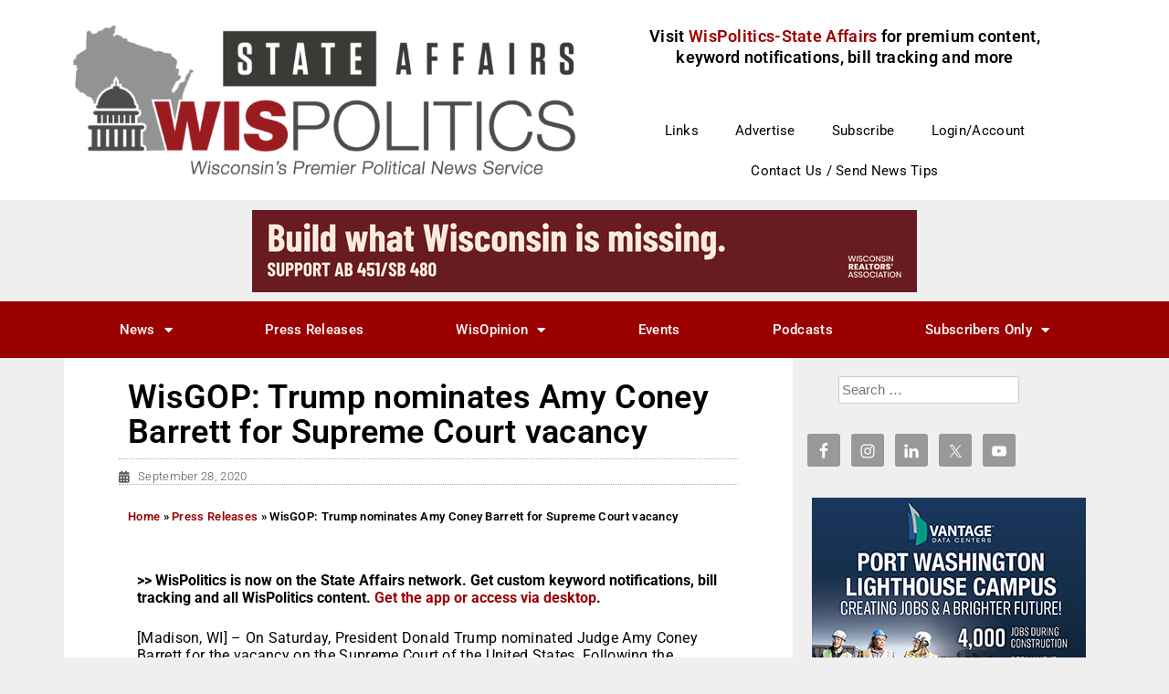

--- FILE ---
content_type: text/html; charset=UTF-8
request_url: https://www.wispolitics.com/2020/wisgop-trump-nominates-amy-coney-barrett-for-supreme-court-vacancy/
body_size: 24714
content:
<!DOCTYPE html>
<html lang="en-US">
<head>
	<meta charset="UTF-8">
	<meta name="viewport" content="width=device-width, initial-scale=1.0, viewport-fit=cover" />		<meta name='robots' content='index, follow, max-image-preview:large, max-snippet:-1, max-video-preview:-1' />

	<!-- This site is optimized with the Yoast SEO Premium plugin v26.6 (Yoast SEO v26.6) - https://yoast.com/wordpress/plugins/seo/ -->
	<title>WisGOP: Trump nominates Amy Coney Barrett for Supreme Court vacancy - WisPolitics</title>
	<link rel="canonical" href="https://www.wispolitics.com/2020/wisgop-trump-nominates-amy-coney-barrett-for-supreme-court-vacancy/" />
	<meta property="og:locale" content="en_US" />
	<meta property="og:type" content="article" />
	<meta property="og:title" content="WisGOP: Trump nominates Amy Coney Barrett for Supreme Court vacancy" />
	<meta property="og:description" content="[Madison, WI] – On Saturday, President Donald Trump nominated Judge Amy Coney Barrett for the vacancy on the Supreme Court of the United States. Following the announcement, the Republican Party of Wisconsin released the following statement from Chairman Andrew Hitt:..." />
	<meta property="og:url" content="https://www.wispolitics.com/2020/wisgop-trump-nominates-amy-coney-barrett-for-supreme-court-vacancy/" />
	<meta property="og:site_name" content="WisPolitics" />
	<meta property="article:publisher" content="https://www.facebook.com/wispolitics" />
	<meta property="article:published_time" content="2020-09-28T23:13:54+00:00" />
	<meta property="article:modified_time" content="2022-07-18T20:12:27+00:00" />
	<meta property="og:image" content="https://www.wispolitics.com/wp-content/uploads/2023/10/WisPoliticsIconSocial.png" />
	<meta property="og:image:width" content="1200" />
	<meta property="og:image:height" content="675" />
	<meta property="og:image:type" content="image/png" />
	<meta name="twitter:card" content="summary_large_image" />
	<meta name="twitter:creator" content="@wispolitics" />
	<meta name="twitter:site" content="@wispolitics" />
	<meta name="twitter:label1" content="Written by" />
	<meta name="twitter:data1" content="" />
	<meta name="twitter:label2" content="Est. reading time" />
	<meta name="twitter:data2" content="1 minute" />
	<script type="application/ld+json" class="yoast-schema-graph">{"@context":"https://schema.org","@graph":[{"@type":"Article","@id":"https://www.wispolitics.com/2020/wisgop-trump-nominates-amy-coney-barrett-for-supreme-court-vacancy/#article","isPartOf":{"@id":"https://www.wispolitics.com/2020/wisgop-trump-nominates-amy-coney-barrett-for-supreme-court-vacancy/"},"author":{"name":"","@id":""},"headline":"WisGOP: Trump nominates Amy Coney Barrett for Supreme Court vacancy","datePublished":"2020-09-28T23:13:54+00:00","dateModified":"2022-07-18T20:12:27+00:00","mainEntityOfPage":{"@id":"https://www.wispolitics.com/2020/wisgop-trump-nominates-amy-coney-barrett-for-supreme-court-vacancy/"},"wordCount":170,"commentCount":0,"publisher":{"@id":"https://www.wispolitics.com/#organization"},"articleSection":["Press Releases"],"inLanguage":"en-US","potentialAction":[{"@type":"CommentAction","name":"Comment","target":["https://www.wispolitics.com/2020/wisgop-trump-nominates-amy-coney-barrett-for-supreme-court-vacancy/#respond"]}]},{"@type":"WebPage","@id":"https://www.wispolitics.com/2020/wisgop-trump-nominates-amy-coney-barrett-for-supreme-court-vacancy/","url":"https://www.wispolitics.com/2020/wisgop-trump-nominates-amy-coney-barrett-for-supreme-court-vacancy/","name":"WisGOP: Trump nominates Amy Coney Barrett for Supreme Court vacancy - WisPolitics","isPartOf":{"@id":"https://www.wispolitics.com/#website"},"datePublished":"2020-09-28T23:13:54+00:00","dateModified":"2022-07-18T20:12:27+00:00","breadcrumb":{"@id":"https://www.wispolitics.com/2020/wisgop-trump-nominates-amy-coney-barrett-for-supreme-court-vacancy/#breadcrumb"},"inLanguage":"en-US","potentialAction":[{"@type":"ReadAction","target":["https://www.wispolitics.com/2020/wisgop-trump-nominates-amy-coney-barrett-for-supreme-court-vacancy/"]}]},{"@type":"BreadcrumbList","@id":"https://www.wispolitics.com/2020/wisgop-trump-nominates-amy-coney-barrett-for-supreme-court-vacancy/#breadcrumb","itemListElement":[{"@type":"ListItem","position":1,"name":"Home","item":"https://www.wispolitics.com/"},{"@type":"ListItem","position":2,"name":"Press Releases","item":"https://www.wispolitics.com/category/press-releases/"},{"@type":"ListItem","position":3,"name":"WisGOP: Trump nominates Amy Coney Barrett for Supreme Court vacancy"}]},{"@type":"WebSite","@id":"https://www.wispolitics.com/#website","url":"https://www.wispolitics.com/","name":"WisPolitics","description":"Wisconsin&#039;s Premiere Political News Service","publisher":{"@id":"https://www.wispolitics.com/#organization"},"potentialAction":[{"@type":"SearchAction","target":{"@type":"EntryPoint","urlTemplate":"https://www.wispolitics.com/?s={search_term_string}"},"query-input":{"@type":"PropertyValueSpecification","valueRequired":true,"valueName":"search_term_string"}}],"inLanguage":"en-US"},{"@type":"Organization","@id":"https://www.wispolitics.com/#organization","name":"WisPolitics","url":"https://www.wispolitics.com/","logo":{"@type":"ImageObject","inLanguage":"en-US","@id":"https://www.wispolitics.com/#/schema/logo/image/","url":"https://www.wispolitics.com/wp-content/uploads/cropped-WisPolitics-Icon-Red-DarkGray.png","contentUrl":"https://www.wispolitics.com/wp-content/uploads/cropped-WisPolitics-Icon-Red-DarkGray.png","width":512,"height":512,"caption":"WisPolitics"},"image":{"@id":"https://www.wispolitics.com/#/schema/logo/image/"},"sameAs":["https://www.facebook.com/wispolitics","https://x.com/wispolitics"]},{"@type":"Person","@id":"","url":"https://www.wispolitics.com/author/"}]}</script>
	<!-- / Yoast SEO Premium plugin. -->


<link rel='dns-prefetch' href='//www.googletagmanager.com' />
<link rel='dns-prefetch' href='//fonts.googleapis.com' />
<link rel="alternate" type="application/rss+xml" title="WisPolitics &raquo; Feed" href="https://www.wispolitics.com/feed/" />
<link rel="alternate" type="application/rss+xml" title="WisPolitics &raquo; Comments Feed" href="https://www.wispolitics.com/comments/feed/" />
<link rel="alternate" type="text/calendar" title="WisPolitics &raquo; iCal Feed" href="https://www.wispolitics.com/events/?ical=1" />
<link rel="alternate" type="application/rss+xml" title="WisPolitics &raquo; WisGOP: Trump nominates Amy Coney Barrett for Supreme Court vacancy Comments Feed" href="https://www.wispolitics.com/2020/wisgop-trump-nominates-amy-coney-barrett-for-supreme-court-vacancy/feed/" />
<link rel="alternate" title="oEmbed (JSON)" type="application/json+oembed" href="https://www.wispolitics.com/wp-json/oembed/1.0/embed?url=https%3A%2F%2Fwww.wispolitics.com%2F2020%2Fwisgop-trump-nominates-amy-coney-barrett-for-supreme-court-vacancy%2F" />
<link rel="alternate" title="oEmbed (XML)" type="text/xml+oembed" href="https://www.wispolitics.com/wp-json/oembed/1.0/embed?url=https%3A%2F%2Fwww.wispolitics.com%2F2020%2Fwisgop-trump-nominates-amy-coney-barrett-for-supreme-court-vacancy%2F&#038;format=xml" />
<!-- www.wispolitics.com is managing ads with Advanced Ads 2.0.16 – https://wpadvancedads.com/ --><script id="wispo-ready">
			window.advanced_ads_ready=function(e,a){a=a||"complete";var d=function(e){return"interactive"===a?"loading"!==e:"complete"===e};d(document.readyState)?e():document.addEventListener("readystatechange",(function(a){d(a.target.readyState)&&e()}),{once:"interactive"===a})},window.advanced_ads_ready_queue=window.advanced_ads_ready_queue||[];		</script>
		<style id='wp-img-auto-sizes-contain-inline-css' type='text/css'>
img:is([sizes=auto i],[sizes^="auto," i]){contain-intrinsic-size:3000px 1500px}
/*# sourceURL=wp-img-auto-sizes-contain-inline-css */
</style>
<link rel='stylesheet' id='mp-theme-css' href='https://www.wispolitics.com/wp-content/plugins/memberpress/css/ui/theme.css?ver=1.12.11' type='text/css' media='all' />
<link rel='stylesheet' id='tribe-events-pro-mini-calendar-block-styles-css' href='https://www.wispolitics.com/wp-content/plugins/events-calendar-pro/build/css/tribe-events-pro-mini-calendar-block.css?ver=7.7.11' type='text/css' media='all' />
<style id='wp-emoji-styles-inline-css' type='text/css'>

	img.wp-smiley, img.emoji {
		display: inline !important;
		border: none !important;
		box-shadow: none !important;
		height: 1em !important;
		width: 1em !important;
		margin: 0 0.07em !important;
		vertical-align: -0.1em !important;
		background: none !important;
		padding: 0 !important;
	}
/*# sourceURL=wp-emoji-styles-inline-css */
</style>
<link rel='stylesheet' id='wp-block-library-css' href='https://www.wispolitics.com/wp-includes/css/dist/block-library/style.min.css?ver=6.9' type='text/css' media='all' />
<style id='wp-block-library-theme-inline-css' type='text/css'>
.wp-block-audio :where(figcaption){color:#555;font-size:13px;text-align:center}.is-dark-theme .wp-block-audio :where(figcaption){color:#ffffffa6}.wp-block-audio{margin:0 0 1em}.wp-block-code{border:1px solid #ccc;border-radius:4px;font-family:Menlo,Consolas,monaco,monospace;padding:.8em 1em}.wp-block-embed :where(figcaption){color:#555;font-size:13px;text-align:center}.is-dark-theme .wp-block-embed :where(figcaption){color:#ffffffa6}.wp-block-embed{margin:0 0 1em}.blocks-gallery-caption{color:#555;font-size:13px;text-align:center}.is-dark-theme .blocks-gallery-caption{color:#ffffffa6}:root :where(.wp-block-image figcaption){color:#555;font-size:13px;text-align:center}.is-dark-theme :root :where(.wp-block-image figcaption){color:#ffffffa6}.wp-block-image{margin:0 0 1em}.wp-block-pullquote{border-bottom:4px solid;border-top:4px solid;color:currentColor;margin-bottom:1.75em}.wp-block-pullquote :where(cite),.wp-block-pullquote :where(footer),.wp-block-pullquote__citation{color:currentColor;font-size:.8125em;font-style:normal;text-transform:uppercase}.wp-block-quote{border-left:.25em solid;margin:0 0 1.75em;padding-left:1em}.wp-block-quote cite,.wp-block-quote footer{color:currentColor;font-size:.8125em;font-style:normal;position:relative}.wp-block-quote:where(.has-text-align-right){border-left:none;border-right:.25em solid;padding-left:0;padding-right:1em}.wp-block-quote:where(.has-text-align-center){border:none;padding-left:0}.wp-block-quote.is-large,.wp-block-quote.is-style-large,.wp-block-quote:where(.is-style-plain){border:none}.wp-block-search .wp-block-search__label{font-weight:700}.wp-block-search__button{border:1px solid #ccc;padding:.375em .625em}:where(.wp-block-group.has-background){padding:1.25em 2.375em}.wp-block-separator.has-css-opacity{opacity:.4}.wp-block-separator{border:none;border-bottom:2px solid;margin-left:auto;margin-right:auto}.wp-block-separator.has-alpha-channel-opacity{opacity:1}.wp-block-separator:not(.is-style-wide):not(.is-style-dots){width:100px}.wp-block-separator.has-background:not(.is-style-dots){border-bottom:none;height:1px}.wp-block-separator.has-background:not(.is-style-wide):not(.is-style-dots){height:2px}.wp-block-table{margin:0 0 1em}.wp-block-table td,.wp-block-table th{word-break:normal}.wp-block-table :where(figcaption){color:#555;font-size:13px;text-align:center}.is-dark-theme .wp-block-table :where(figcaption){color:#ffffffa6}.wp-block-video :where(figcaption){color:#555;font-size:13px;text-align:center}.is-dark-theme .wp-block-video :where(figcaption){color:#ffffffa6}.wp-block-video{margin:0 0 1em}:root :where(.wp-block-template-part.has-background){margin-bottom:0;margin-top:0;padding:1.25em 2.375em}
/*# sourceURL=/wp-includes/css/dist/block-library/theme.min.css */
</style>
<style id='classic-theme-styles-inline-css' type='text/css'>
/*! This file is auto-generated */
.wp-block-button__link{color:#fff;background-color:#32373c;border-radius:9999px;box-shadow:none;text-decoration:none;padding:calc(.667em + 2px) calc(1.333em + 2px);font-size:1.125em}.wp-block-file__button{background:#32373c;color:#fff;text-decoration:none}
/*# sourceURL=/wp-includes/css/classic-themes.min.css */
</style>
<style id='feedzy-rss-feeds-loop-style-inline-css' type='text/css'>
.wp-block-feedzy-rss-feeds-loop{display:grid;gap:24px;grid-template-columns:repeat(1,1fr)}@media(min-width:782px){.wp-block-feedzy-rss-feeds-loop.feedzy-loop-columns-2,.wp-block-feedzy-rss-feeds-loop.feedzy-loop-columns-3,.wp-block-feedzy-rss-feeds-loop.feedzy-loop-columns-4,.wp-block-feedzy-rss-feeds-loop.feedzy-loop-columns-5{grid-template-columns:repeat(2,1fr)}}@media(min-width:960px){.wp-block-feedzy-rss-feeds-loop.feedzy-loop-columns-2{grid-template-columns:repeat(2,1fr)}.wp-block-feedzy-rss-feeds-loop.feedzy-loop-columns-3{grid-template-columns:repeat(3,1fr)}.wp-block-feedzy-rss-feeds-loop.feedzy-loop-columns-4{grid-template-columns:repeat(4,1fr)}.wp-block-feedzy-rss-feeds-loop.feedzy-loop-columns-5{grid-template-columns:repeat(5,1fr)}}.wp-block-feedzy-rss-feeds-loop .wp-block-image.is-style-rounded img{border-radius:9999px}.wp-block-feedzy-rss-feeds-loop .wp-block-image:has(:is(img:not([src]),img[src=""])){display:none}

/*# sourceURL=https://www.wispolitics.com/wp-content/plugins/feedzy-rss-feeds/build/loop/style-index.css */
</style>
<style id='simple-social-icons-block-styles-inline-css' type='text/css'>
:where(.wp-block-social-links.is-style-logos-only) .wp-social-link-imdb{background-color:#f5c518;color:#000}:where(.wp-block-social-links:not(.is-style-logos-only)) .wp-social-link-imdb{background-color:#f5c518;color:#000}:where(.wp-block-social-links.is-style-logos-only) .wp-social-link-kofi{color:#72a5f2}:where(.wp-block-social-links:not(.is-style-logos-only)) .wp-social-link-kofi{background-color:#72a5f2;color:#fff}:where(.wp-block-social-links.is-style-logos-only) .wp-social-link-letterboxd{color:#202830}:where(.wp-block-social-links:not(.is-style-logos-only)) .wp-social-link-letterboxd{background-color:#3b45fd;color:#fff}:where(.wp-block-social-links.is-style-logos-only) .wp-social-link-signal{color:#3b45fd}:where(.wp-block-social-links:not(.is-style-logos-only)) .wp-social-link-signal{background-color:#3b45fd;color:#fff}:where(.wp-block-social-links.is-style-logos-only) .wp-social-link-youtube-music{color:red}:where(.wp-block-social-links:not(.is-style-logos-only)) .wp-social-link-youtube-music{background-color:red;color:#fff}:where(.wp-block-social-links.is-style-logos-only) .wp-social-link-diaspora{color:#000}:where(.wp-block-social-links:not(.is-style-logos-only)) .wp-social-link-diaspora{background-color:#3e4142;color:#fff}:where(.wp-block-social-links.is-style-logos-only) .wp-social-link-bloglovin{color:#000}:where(.wp-block-social-links:not(.is-style-logos-only)) .wp-social-link-bloglovin{background-color:#000;color:#fff}:where(.wp-block-social-links.is-style-logos-only) .wp-social-link-phone{color:#000}:where(.wp-block-social-links:not(.is-style-logos-only)) .wp-social-link-phone{background-color:#000;color:#fff}:where(.wp-block-social-links.is-style-logos-only) .wp-social-link-substack{color:#ff6719}:where(.wp-block-social-links:not(.is-style-logos-only)) .wp-social-link-substack{background-color:#ff6719;color:#fff}:where(.wp-block-social-links.is-style-logos-only) .wp-social-link-tripadvisor{color:#34e0a1}:where(.wp-block-social-links:not(.is-style-logos-only)) .wp-social-link-tripadvisor{background-color:#34e0a1;color:#fff}:where(.wp-block-social-links.is-style-logos-only) .wp-social-link-xing{color:#026466}:where(.wp-block-social-links:not(.is-style-logos-only)) .wp-social-link-xing{background-color:#026466;color:#fff}:where(.wp-block-social-links.is-style-logos-only) .wp-social-link-pixelfed{color:#000}:where(.wp-block-social-links:not(.is-style-logos-only)) .wp-social-link-pixelfed{background-color:#000;color:#fff}:where(.wp-block-social-links.is-style-logos-only) .wp-social-link-matrix{color:#000}:where(.wp-block-social-links:not(.is-style-logos-only)) .wp-social-link-matrix{background-color:#000;color:#fff}:where(.wp-block-social-links.is-style-logos-only) .wp-social-link-protonmail{color:#6d4aff}:where(.wp-block-social-links:not(.is-style-logos-only)) .wp-social-link-protonmail{background-color:#6d4aff;color:#fff}:where(.wp-block-social-links.is-style-logos-only) .wp-social-link-paypal{color:#003087}:where(.wp-block-social-links:not(.is-style-logos-only)) .wp-social-link-paypal{background-color:#003087;color:#fff}:where(.wp-block-social-links.is-style-logos-only) .wp-social-link-antennapod{color:#20a5ff}:where(.wp-block-social-links:not(.is-style-logos-only)) .wp-social-link-antennapod{background-color:#20a5ff;color:#fff}:where(.wp-block-social-links:not(.is-style-logos-only)) .wp-social-link-caldotcom{background-color:#000;color:#fff}:where(.wp-block-social-links.is-style-logos-only) .wp-social-link-fedora{color:#294172}:where(.wp-block-social-links:not(.is-style-logos-only)) .wp-social-link-fedora{background-color:#294172;color:#fff}:where(.wp-block-social-links.is-style-logos-only) .wp-social-link-googlephotos{color:#4285f4}:where(.wp-block-social-links:not(.is-style-logos-only)) .wp-social-link-googlephotos{background-color:#4285f4;color:#fff}:where(.wp-block-social-links.is-style-logos-only) .wp-social-link-googlescholar{color:#4285f4}:where(.wp-block-social-links:not(.is-style-logos-only)) .wp-social-link-googlescholar{background-color:#4285f4;color:#fff}:where(.wp-block-social-links.is-style-logos-only) .wp-social-link-mendeley{color:#9d1626}:where(.wp-block-social-links:not(.is-style-logos-only)) .wp-social-link-mendeley{background-color:#9d1626;color:#fff}:where(.wp-block-social-links.is-style-logos-only) .wp-social-link-notion{color:#000}:where(.wp-block-social-links:not(.is-style-logos-only)) .wp-social-link-notion{background-color:#000;color:#fff}:where(.wp-block-social-links.is-style-logos-only) .wp-social-link-overcast{color:#fc7e0f}:where(.wp-block-social-links:not(.is-style-logos-only)) .wp-social-link-overcast{background-color:#fc7e0f;color:#fff}:where(.wp-block-social-links.is-style-logos-only) .wp-social-link-pexels{color:#05a081}:where(.wp-block-social-links:not(.is-style-logos-only)) .wp-social-link-pexels{background-color:#05a081;color:#fff}:where(.wp-block-social-links.is-style-logos-only) .wp-social-link-pocketcasts{color:#f43e37}:where(.wp-block-social-links:not(.is-style-logos-only)) .wp-social-link-pocketcasts{background-color:#f43e37;color:#fff}:where(.wp-block-social-links.is-style-logos-only) .wp-social-link-strava{color:#fc4c02}:where(.wp-block-social-links:not(.is-style-logos-only)) .wp-social-link-strava{background-color:#fc4c02;color:#fff}:where(.wp-block-social-links.is-style-logos-only) .wp-social-link-wechat{color:#09b83e}:where(.wp-block-social-links:not(.is-style-logos-only)) .wp-social-link-wechat{background-color:#09b83e;color:#fff}:where(.wp-block-social-links.is-style-logos-only) .wp-social-link-zulip{color:#54a7ff}:where(.wp-block-social-links:not(.is-style-logos-only)) .wp-social-link-zulip{background-color:#000;color:#fff}:where(.wp-block-social-links.is-style-logos-only) .wp-social-link-podcastaddict{color:#f3842c}:where(.wp-block-social-links:not(.is-style-logos-only)) .wp-social-link-podcastaddict{background-color:#f3842c;color:#fff}:where(.wp-block-social-links.is-style-logos-only) .wp-social-link-applepodcasts{color:#8e32c6}:where(.wp-block-social-links:not(.is-style-logos-only)) .wp-social-link-applepodcasts{background-color:#8e32c6;color:#fff}:where(.wp-block-social-links.is-style-logos-only) .wp-social-link-ivoox{color:#f45f31}:where(.wp-block-social-links:not(.is-style-logos-only)) .wp-social-link-ivoox{background-color:#f45f31;color:#fff}

/*# sourceURL=https://www.wispolitics.com/wp-content/plugins/simple-social-icons/build/style-index.css */
</style>
<style id='global-styles-inline-css' type='text/css'>
:root{--wp--preset--aspect-ratio--square: 1;--wp--preset--aspect-ratio--4-3: 4/3;--wp--preset--aspect-ratio--3-4: 3/4;--wp--preset--aspect-ratio--3-2: 3/2;--wp--preset--aspect-ratio--2-3: 2/3;--wp--preset--aspect-ratio--16-9: 16/9;--wp--preset--aspect-ratio--9-16: 9/16;--wp--preset--color--black: #000000;--wp--preset--color--cyan-bluish-gray: #abb8c3;--wp--preset--color--white: #ffffff;--wp--preset--color--pale-pink: #f78da7;--wp--preset--color--vivid-red: #cf2e2e;--wp--preset--color--luminous-vivid-orange: #ff6900;--wp--preset--color--luminous-vivid-amber: #fcb900;--wp--preset--color--light-green-cyan: #7bdcb5;--wp--preset--color--vivid-green-cyan: #00d084;--wp--preset--color--pale-cyan-blue: #8ed1fc;--wp--preset--color--vivid-cyan-blue: #0693e3;--wp--preset--color--vivid-purple: #9b51e0;--wp--preset--gradient--vivid-cyan-blue-to-vivid-purple: linear-gradient(135deg,rgb(6,147,227) 0%,rgb(155,81,224) 100%);--wp--preset--gradient--light-green-cyan-to-vivid-green-cyan: linear-gradient(135deg,rgb(122,220,180) 0%,rgb(0,208,130) 100%);--wp--preset--gradient--luminous-vivid-amber-to-luminous-vivid-orange: linear-gradient(135deg,rgb(252,185,0) 0%,rgb(255,105,0) 100%);--wp--preset--gradient--luminous-vivid-orange-to-vivid-red: linear-gradient(135deg,rgb(255,105,0) 0%,rgb(207,46,46) 100%);--wp--preset--gradient--very-light-gray-to-cyan-bluish-gray: linear-gradient(135deg,rgb(238,238,238) 0%,rgb(169,184,195) 100%);--wp--preset--gradient--cool-to-warm-spectrum: linear-gradient(135deg,rgb(74,234,220) 0%,rgb(151,120,209) 20%,rgb(207,42,186) 40%,rgb(238,44,130) 60%,rgb(251,105,98) 80%,rgb(254,248,76) 100%);--wp--preset--gradient--blush-light-purple: linear-gradient(135deg,rgb(255,206,236) 0%,rgb(152,150,240) 100%);--wp--preset--gradient--blush-bordeaux: linear-gradient(135deg,rgb(254,205,165) 0%,rgb(254,45,45) 50%,rgb(107,0,62) 100%);--wp--preset--gradient--luminous-dusk: linear-gradient(135deg,rgb(255,203,112) 0%,rgb(199,81,192) 50%,rgb(65,88,208) 100%);--wp--preset--gradient--pale-ocean: linear-gradient(135deg,rgb(255,245,203) 0%,rgb(182,227,212) 50%,rgb(51,167,181) 100%);--wp--preset--gradient--electric-grass: linear-gradient(135deg,rgb(202,248,128) 0%,rgb(113,206,126) 100%);--wp--preset--gradient--midnight: linear-gradient(135deg,rgb(2,3,129) 0%,rgb(40,116,252) 100%);--wp--preset--font-size--small: 13px;--wp--preset--font-size--medium: 20px;--wp--preset--font-size--large: 36px;--wp--preset--font-size--x-large: 42px;--wp--preset--spacing--20: 0.44rem;--wp--preset--spacing--30: 0.67rem;--wp--preset--spacing--40: 1rem;--wp--preset--spacing--50: 1.5rem;--wp--preset--spacing--60: 2.25rem;--wp--preset--spacing--70: 3.38rem;--wp--preset--spacing--80: 5.06rem;--wp--preset--shadow--natural: 6px 6px 9px rgba(0, 0, 0, 0.2);--wp--preset--shadow--deep: 12px 12px 50px rgba(0, 0, 0, 0.4);--wp--preset--shadow--sharp: 6px 6px 0px rgba(0, 0, 0, 0.2);--wp--preset--shadow--outlined: 6px 6px 0px -3px rgb(255, 255, 255), 6px 6px rgb(0, 0, 0);--wp--preset--shadow--crisp: 6px 6px 0px rgb(0, 0, 0);}:where(.is-layout-flex){gap: 0.5em;}:where(.is-layout-grid){gap: 0.5em;}body .is-layout-flex{display: flex;}.is-layout-flex{flex-wrap: wrap;align-items: center;}.is-layout-flex > :is(*, div){margin: 0;}body .is-layout-grid{display: grid;}.is-layout-grid > :is(*, div){margin: 0;}:where(.wp-block-columns.is-layout-flex){gap: 2em;}:where(.wp-block-columns.is-layout-grid){gap: 2em;}:where(.wp-block-post-template.is-layout-flex){gap: 1.25em;}:where(.wp-block-post-template.is-layout-grid){gap: 1.25em;}.has-black-color{color: var(--wp--preset--color--black) !important;}.has-cyan-bluish-gray-color{color: var(--wp--preset--color--cyan-bluish-gray) !important;}.has-white-color{color: var(--wp--preset--color--white) !important;}.has-pale-pink-color{color: var(--wp--preset--color--pale-pink) !important;}.has-vivid-red-color{color: var(--wp--preset--color--vivid-red) !important;}.has-luminous-vivid-orange-color{color: var(--wp--preset--color--luminous-vivid-orange) !important;}.has-luminous-vivid-amber-color{color: var(--wp--preset--color--luminous-vivid-amber) !important;}.has-light-green-cyan-color{color: var(--wp--preset--color--light-green-cyan) !important;}.has-vivid-green-cyan-color{color: var(--wp--preset--color--vivid-green-cyan) !important;}.has-pale-cyan-blue-color{color: var(--wp--preset--color--pale-cyan-blue) !important;}.has-vivid-cyan-blue-color{color: var(--wp--preset--color--vivid-cyan-blue) !important;}.has-vivid-purple-color{color: var(--wp--preset--color--vivid-purple) !important;}.has-black-background-color{background-color: var(--wp--preset--color--black) !important;}.has-cyan-bluish-gray-background-color{background-color: var(--wp--preset--color--cyan-bluish-gray) !important;}.has-white-background-color{background-color: var(--wp--preset--color--white) !important;}.has-pale-pink-background-color{background-color: var(--wp--preset--color--pale-pink) !important;}.has-vivid-red-background-color{background-color: var(--wp--preset--color--vivid-red) !important;}.has-luminous-vivid-orange-background-color{background-color: var(--wp--preset--color--luminous-vivid-orange) !important;}.has-luminous-vivid-amber-background-color{background-color: var(--wp--preset--color--luminous-vivid-amber) !important;}.has-light-green-cyan-background-color{background-color: var(--wp--preset--color--light-green-cyan) !important;}.has-vivid-green-cyan-background-color{background-color: var(--wp--preset--color--vivid-green-cyan) !important;}.has-pale-cyan-blue-background-color{background-color: var(--wp--preset--color--pale-cyan-blue) !important;}.has-vivid-cyan-blue-background-color{background-color: var(--wp--preset--color--vivid-cyan-blue) !important;}.has-vivid-purple-background-color{background-color: var(--wp--preset--color--vivid-purple) !important;}.has-black-border-color{border-color: var(--wp--preset--color--black) !important;}.has-cyan-bluish-gray-border-color{border-color: var(--wp--preset--color--cyan-bluish-gray) !important;}.has-white-border-color{border-color: var(--wp--preset--color--white) !important;}.has-pale-pink-border-color{border-color: var(--wp--preset--color--pale-pink) !important;}.has-vivid-red-border-color{border-color: var(--wp--preset--color--vivid-red) !important;}.has-luminous-vivid-orange-border-color{border-color: var(--wp--preset--color--luminous-vivid-orange) !important;}.has-luminous-vivid-amber-border-color{border-color: var(--wp--preset--color--luminous-vivid-amber) !important;}.has-light-green-cyan-border-color{border-color: var(--wp--preset--color--light-green-cyan) !important;}.has-vivid-green-cyan-border-color{border-color: var(--wp--preset--color--vivid-green-cyan) !important;}.has-pale-cyan-blue-border-color{border-color: var(--wp--preset--color--pale-cyan-blue) !important;}.has-vivid-cyan-blue-border-color{border-color: var(--wp--preset--color--vivid-cyan-blue) !important;}.has-vivid-purple-border-color{border-color: var(--wp--preset--color--vivid-purple) !important;}.has-vivid-cyan-blue-to-vivid-purple-gradient-background{background: var(--wp--preset--gradient--vivid-cyan-blue-to-vivid-purple) !important;}.has-light-green-cyan-to-vivid-green-cyan-gradient-background{background: var(--wp--preset--gradient--light-green-cyan-to-vivid-green-cyan) !important;}.has-luminous-vivid-amber-to-luminous-vivid-orange-gradient-background{background: var(--wp--preset--gradient--luminous-vivid-amber-to-luminous-vivid-orange) !important;}.has-luminous-vivid-orange-to-vivid-red-gradient-background{background: var(--wp--preset--gradient--luminous-vivid-orange-to-vivid-red) !important;}.has-very-light-gray-to-cyan-bluish-gray-gradient-background{background: var(--wp--preset--gradient--very-light-gray-to-cyan-bluish-gray) !important;}.has-cool-to-warm-spectrum-gradient-background{background: var(--wp--preset--gradient--cool-to-warm-spectrum) !important;}.has-blush-light-purple-gradient-background{background: var(--wp--preset--gradient--blush-light-purple) !important;}.has-blush-bordeaux-gradient-background{background: var(--wp--preset--gradient--blush-bordeaux) !important;}.has-luminous-dusk-gradient-background{background: var(--wp--preset--gradient--luminous-dusk) !important;}.has-pale-ocean-gradient-background{background: var(--wp--preset--gradient--pale-ocean) !important;}.has-electric-grass-gradient-background{background: var(--wp--preset--gradient--electric-grass) !important;}.has-midnight-gradient-background{background: var(--wp--preset--gradient--midnight) !important;}.has-small-font-size{font-size: var(--wp--preset--font-size--small) !important;}.has-medium-font-size{font-size: var(--wp--preset--font-size--medium) !important;}.has-large-font-size{font-size: var(--wp--preset--font-size--large) !important;}.has-x-large-font-size{font-size: var(--wp--preset--font-size--x-large) !important;}
:where(.wp-block-post-template.is-layout-flex){gap: 1.25em;}:where(.wp-block-post-template.is-layout-grid){gap: 1.25em;}
:where(.wp-block-term-template.is-layout-flex){gap: 1.25em;}:where(.wp-block-term-template.is-layout-grid){gap: 1.25em;}
:where(.wp-block-columns.is-layout-flex){gap: 2em;}:where(.wp-block-columns.is-layout-grid){gap: 2em;}
:root :where(.wp-block-pullquote){font-size: 1.5em;line-height: 1.6;}
/*# sourceURL=global-styles-inline-css */
</style>
<link rel='stylesheet' id='tribe-events-v2-single-skeleton-css' href='https://www.wispolitics.com/wp-content/plugins/the-events-calendar/build/css/tribe-events-single-skeleton.css?ver=6.15.13' type='text/css' media='all' />
<link rel='stylesheet' id='tribe-events-v2-single-skeleton-full-css' href='https://www.wispolitics.com/wp-content/plugins/the-events-calendar/build/css/tribe-events-single-full.css?ver=6.15.13' type='text/css' media='all' />
<link rel='stylesheet' id='tec-events-elementor-widgets-base-styles-css' href='https://www.wispolitics.com/wp-content/plugins/the-events-calendar/build/css/integrations/plugins/elementor/widgets/widget-base.css?ver=6.15.13' type='text/css' media='all' />
<link rel='stylesheet' id='search-filter-plugin-styles-css' href='https://www.wispolitics.com/wp-content/plugins/search-filter-pro/public/assets/css/search-filter.min.css?ver=2.5.21' type='text/css' media='all' />
<link rel='stylesheet' id='advanced-ads-layer-fancybox-css-css' href='https://www.wispolitics.com/wp-content/plugins/advanced-ads-layer/public/assets/fancybox/jquery.fancybox-1.3.4.css?ver=1.3.4' type='text/css' media='all' />
<link rel='stylesheet' id='main-style-css' href='https://www.wispolitics.com/wp-content/themes/newslist-pro-premium/style.css' type='text/css' media='all' />
<link rel='stylesheet' id='bootstrap-css' href='https://www.wispolitics.com/wp-content/themes/newslist-pro-premium/assets/css/vendor/bootstrap/bootstrap.css?ver=4.3.1' type='text/css' media='all' />
<link rel='stylesheet' id='font-awesome-css' href='https://www.wispolitics.com/wp-content/plugins/elementor/assets/lib/font-awesome/css/font-awesome.min.css?ver=4.7.0' type='text/css' media='all' />
<link rel='stylesheet' id='google-font-css' href='//fonts.googleapis.com/css?family=Lora:200,300,400,500,600,700,900|Roboto|Poppins:400,500,600,700,800' type='text/css' media='all' />
<link rel='stylesheet' id='block-style-css' href='https://www.wispolitics.com/wp-content/themes/newslist-pro-premium/assets/css/blocks.css' type='text/css' media='all' />
<link rel='stylesheet' id='slick-style-css' href='https://www.wispolitics.com/wp-content/themes/newslist-pro-premium/assets/css/vendor/slick.css' type='text/css' media='all' />
<link rel='stylesheet' id='theme-style-css' href='https://www.wispolitics.com/wp-content/themes/newslist-pro-premium/assets/css/main.css' type='text/css' media='all' />
<link rel='stylesheet' id='elementor-frontend-css' href='https://www.wispolitics.com/wp-content/plugins/elementor/assets/css/frontend.min.css?ver=3.33.4' type='text/css' media='all' />
<link rel='stylesheet' id='widget-image-css' href='https://www.wispolitics.com/wp-content/plugins/elementor/assets/css/widget-image.min.css?ver=3.33.4' type='text/css' media='all' />
<link rel='stylesheet' id='widget-nav-menu-css' href='https://www.wispolitics.com/wp-content/plugins/elementor-pro/assets/css/widget-nav-menu.min.css?ver=3.33.1' type='text/css' media='all' />
<link rel='stylesheet' id='e-sticky-css' href='https://www.wispolitics.com/wp-content/plugins/elementor-pro/assets/css/modules/sticky.min.css?ver=3.33.1' type='text/css' media='all' />
<link rel='stylesheet' id='widget-social-icons-css' href='https://www.wispolitics.com/wp-content/plugins/elementor/assets/css/widget-social-icons.min.css?ver=3.33.4' type='text/css' media='all' />
<link rel='stylesheet' id='e-apple-webkit-css' href='https://www.wispolitics.com/wp-content/plugins/elementor/assets/css/conditionals/apple-webkit.min.css?ver=3.33.4' type='text/css' media='all' />
<link rel='stylesheet' id='widget-heading-css' href='https://www.wispolitics.com/wp-content/plugins/elementor/assets/css/widget-heading.min.css?ver=3.33.4' type='text/css' media='all' />
<link rel='stylesheet' id='widget-post-info-css' href='https://www.wispolitics.com/wp-content/plugins/elementor-pro/assets/css/widget-post-info.min.css?ver=3.33.1' type='text/css' media='all' />
<link rel='stylesheet' id='widget-icon-list-css' href='https://www.wispolitics.com/wp-content/plugins/elementor/assets/css/widget-icon-list.min.css?ver=3.33.4' type='text/css' media='all' />
<link rel='stylesheet' id='elementor-icons-shared-0-css' href='https://www.wispolitics.com/wp-content/plugins/elementor/assets/lib/font-awesome/css/fontawesome.min.css?ver=5.15.3' type='text/css' media='all' />
<link rel='stylesheet' id='elementor-icons-fa-regular-css' href='https://www.wispolitics.com/wp-content/plugins/elementor/assets/lib/font-awesome/css/regular.min.css?ver=5.15.3' type='text/css' media='all' />
<link rel='stylesheet' id='elementor-icons-fa-solid-css' href='https://www.wispolitics.com/wp-content/plugins/elementor/assets/lib/font-awesome/css/solid.min.css?ver=5.15.3' type='text/css' media='all' />
<link rel='stylesheet' id='widget-breadcrumbs-css' href='https://www.wispolitics.com/wp-content/plugins/elementor-pro/assets/css/widget-breadcrumbs.min.css?ver=3.33.1' type='text/css' media='all' />
<link rel='stylesheet' id='widget-share-buttons-css' href='https://www.wispolitics.com/wp-content/plugins/elementor-pro/assets/css/widget-share-buttons.min.css?ver=3.33.1' type='text/css' media='all' />
<link rel='stylesheet' id='elementor-icons-fa-brands-css' href='https://www.wispolitics.com/wp-content/plugins/elementor/assets/lib/font-awesome/css/brands.min.css?ver=5.15.3' type='text/css' media='all' />
<link rel='stylesheet' id='widget-divider-css' href='https://www.wispolitics.com/wp-content/plugins/elementor/assets/css/widget-divider.min.css?ver=3.33.4' type='text/css' media='all' />
<link rel='stylesheet' id='feedzy-rss-feeds-elementor-css' href='https://www.wispolitics.com/wp-content/plugins/feedzy-rss-feeds/css/feedzy-rss-feeds.css?ver=1' type='text/css' media='all' />
<link rel='stylesheet' id='elementor-icons-css' href='https://www.wispolitics.com/wp-content/plugins/elementor/assets/lib/eicons/css/elementor-icons.min.css?ver=5.44.0' type='text/css' media='all' />
<link rel='stylesheet' id='elementor-post-59610-css' href='https://www.wispolitics.com/wp-content/uploads/elementor/css/post-59610.css?ver=1767710643' type='text/css' media='all' />
<link rel='stylesheet' id='rt-easy-builder-font-awesome-css' href='https://www.wispolitics.com/wp-content/plugins/rt-easy-builder-advanced-addons-for-elementor/vendors/font-awesome/css/font-awesome.min.css?ver=1.4' type='text/css' media='all' />
<link rel='stylesheet' id='elementor-post-207032-css' href='https://www.wispolitics.com/wp-content/uploads/elementor/css/post-207032.css?ver=1767710643' type='text/css' media='all' />
<link rel='stylesheet' id='elementor-post-383247-css' href='https://www.wispolitics.com/wp-content/uploads/elementor/css/post-383247.css?ver=1767710643' type='text/css' media='all' />
<link rel='stylesheet' id='elementor-post-259725-css' href='https://www.wispolitics.com/wp-content/uploads/elementor/css/post-259725.css?ver=1767710644' type='text/css' media='all' />
<link rel='stylesheet' id='simple-social-icons-font-css' href='https://www.wispolitics.com/wp-content/plugins/simple-social-icons/css/style.css?ver=4.0.0' type='text/css' media='all' />
<link rel='stylesheet' id='tec-variables-skeleton-css' href='https://www.wispolitics.com/wp-content/plugins/the-events-calendar/common/build/css/variables-skeleton.css?ver=6.10.1' type='text/css' media='all' />
<link rel='stylesheet' id='tec-variables-full-css' href='https://www.wispolitics.com/wp-content/plugins/the-events-calendar/common/build/css/variables-full.css?ver=6.10.1' type='text/css' media='all' />
<link rel='stylesheet' id='tribe-events-v2-virtual-single-block-css' href='https://www.wispolitics.com/wp-content/plugins/events-calendar-pro/build/css/events-virtual-single-block.css?ver=7.7.11' type='text/css' media='all' />
<link rel='stylesheet' id='elementor-gf-local-roboto-css' href='https://www.wispolitics.com/wp-content/uploads/elementor/google-fonts/css/roboto.css?ver=1742920723' type='text/css' media='all' />
<script type="text/javascript" src="https://www.wispolitics.com/wp-includes/js/jquery/jquery.min.js?ver=3.7.1" id="jquery-core-js"></script>
<script type="text/javascript" src="https://www.wispolitics.com/wp-includes/js/jquery/jquery-migrate.min.js?ver=3.4.1" id="jquery-migrate-js"></script>
<script type="text/javascript" id="search-filter-elementor-js-extra">
/* <![CDATA[ */
var SFE_DATA = {"ajax_url":"https://www.wispolitics.com/wp-admin/admin-ajax.php","home_url":"https://www.wispolitics.com/"};
//# sourceURL=search-filter-elementor-js-extra
/* ]]> */
</script>
<script type="text/javascript" src="https://www.wispolitics.com/wp-content/plugins/search-filter-elementor/assets/v2/js/search-filter-elementor.js?ver=1.3.4" id="search-filter-elementor-js"></script>
<script type="text/javascript" id="search-filter-plugin-build-js-extra">
/* <![CDATA[ */
var SF_LDATA = {"ajax_url":"https://www.wispolitics.com/wp-admin/admin-ajax.php","home_url":"https://www.wispolitics.com/","extensions":["search-filter-elementor"]};
//# sourceURL=search-filter-plugin-build-js-extra
/* ]]> */
</script>
<script type="text/javascript" src="https://www.wispolitics.com/wp-content/plugins/search-filter-pro/public/assets/js/search-filter-build.min.js?ver=2.5.21" id="search-filter-plugin-build-js"></script>
<script type="text/javascript" src="https://www.wispolitics.com/wp-content/plugins/search-filter-pro/public/assets/js/chosen.jquery.min.js?ver=2.5.21" id="search-filter-plugin-chosen-js"></script>
<script type="text/javascript" id="advanced-ads-advanced-js-js-extra">
/* <![CDATA[ */
var advads_options = {"blog_id":"1","privacy":{"enabled":false,"state":"not_needed"}};
//# sourceURL=advanced-ads-advanced-js-js-extra
/* ]]> */
</script>
<script type="text/javascript" src="https://www.wispolitics.com/wp-content/plugins/advanced-ads/public/assets/js/advanced.min.js?ver=2.0.16" id="advanced-ads-advanced-js-js"></script>
<script type="text/javascript" id="advanced_ads_pro/visitor_conditions-js-extra">
/* <![CDATA[ */
var advanced_ads_pro_visitor_conditions = {"referrer_cookie_name":"advanced_ads_pro_visitor_referrer","referrer_exdays":"365","page_impr_cookie_name":"advanced_ads_page_impressions","page_impr_exdays":"3650"};
//# sourceURL=advanced_ads_pro%2Fvisitor_conditions-js-extra
/* ]]> */
</script>
<script type="text/javascript" src="https://www.wispolitics.com/wp-content/plugins/advanced-ads-pro/modules/advanced-visitor-conditions/inc/conditions.min.js?ver=3.0.8" id="advanced_ads_pro/visitor_conditions-js"></script>

<!-- Google tag (gtag.js) snippet added by Site Kit -->
<!-- Google Analytics snippet added by Site Kit -->
<script type="text/javascript" src="https://www.googletagmanager.com/gtag/js?id=GT-KD2984" id="google_gtagjs-js" async></script>
<script type="text/javascript" id="google_gtagjs-js-after">
/* <![CDATA[ */
window.dataLayer = window.dataLayer || [];function gtag(){dataLayer.push(arguments);}
gtag("set","linker",{"domains":["www.wispolitics.com"]});
gtag("js", new Date());
gtag("set", "developer_id.dZTNiMT", true);
gtag("config", "GT-KD2984");
//# sourceURL=google_gtagjs-js-after
/* ]]> */
</script>
<link rel="https://api.w.org/" href="https://www.wispolitics.com/wp-json/" /><link rel="alternate" title="JSON" type="application/json" href="https://www.wispolitics.com/wp-json/wp/v2/posts/88887" /><link rel="EditURI" type="application/rsd+xml" title="RSD" href="https://www.wispolitics.com/xmlrpc.php?rsd" />
<meta name="generator" content="WordPress 6.9" />
<link rel='shortlink' href='https://www.wispolitics.com/?p=88887' />
<style type="text/css">
.feedzy-rss-link-icon:after {
	content: url("https://www.wispolitics.com/wp-content/plugins/feedzy-rss-feeds/img/external-link.png");
	margin-left: 3px;
}
</style>
		<meta name="generator" content="Site Kit by Google 1.168.0" />        <style type="text/css" id="pf-main-css">
            
				@media screen {
					.printfriendly {
						z-index: 1000; display: flex; margin: 0px 0px 0px 0px
					}
					.printfriendly a, .printfriendly a:link, .printfriendly a:visited, .printfriendly a:hover, .printfriendly a:active {
						font-weight: 600;
						cursor: pointer;
						text-decoration: none;
						border: none;
						-webkit-box-shadow: none;
						-moz-box-shadow: none;
						box-shadow: none;
						outline:none;
						font-size: 14px !important;
						color: #3AAA11 !important;
					}
					.printfriendly.pf-alignleft {
						justify-content: start;
					}
					.printfriendly.pf-alignright {
						justify-content: end;
					}
					.printfriendly.pf-aligncenter {
						justify-content: center;
						
					}
				}

				.pf-button-img {
					border: none;
					-webkit-box-shadow: none;
					-moz-box-shadow: none;
					box-shadow: none;
					padding: 0;
					margin: 0;
					display: inline;
					vertical-align: middle;
				}

				img.pf-button-img + .pf-button-text {
					margin-left: 6px;
				}

				@media print {
					.printfriendly {
						display: none;
					}
				}
				        </style>

            
        <style type="text/css" id="pf-excerpt-styles">
          .pf-button.pf-button-excerpt {
              display: none;
           }
        </style>

            <meta name="tec-api-version" content="v1"><meta name="tec-api-origin" content="https://www.wispolitics.com"><link rel="alternate" href="https://www.wispolitics.com/wp-json/tribe/events/v1/" /><script>advads_items = { conditions: {}, display_callbacks: {}, display_effect_callbacks: {}, hide_callbacks: {}, backgrounds: {}, effect_durations: {}, close_functions: {}, showed: [] };</script><style type="text/css" id="wispo-layer-custom-css"></style><meta name="generator" content="Elementor 3.33.4; features: additional_custom_breakpoints; settings: css_print_method-external, google_font-enabled, font_display-auto">
		<script type="text/javascript">
			var advadsCfpQueue = [];
			var advadsCfpAd = function( adID ) {
				if ( 'undefined' === typeof advadsProCfp ) {
					advadsCfpQueue.push( adID )
				} else {
					advadsProCfp.addElement( adID )
				}
			}
		</script>
					<style>
				.e-con.e-parent:nth-of-type(n+4):not(.e-lazyloaded):not(.e-no-lazyload),
				.e-con.e-parent:nth-of-type(n+4):not(.e-lazyloaded):not(.e-no-lazyload) * {
					background-image: none !important;
				}
				@media screen and (max-height: 1024px) {
					.e-con.e-parent:nth-of-type(n+3):not(.e-lazyloaded):not(.e-no-lazyload),
					.e-con.e-parent:nth-of-type(n+3):not(.e-lazyloaded):not(.e-no-lazyload) * {
						background-image: none !important;
					}
				}
				@media screen and (max-height: 640px) {
					.e-con.e-parent:nth-of-type(n+2):not(.e-lazyloaded):not(.e-no-lazyload),
					.e-con.e-parent:nth-of-type(n+2):not(.e-lazyloaded):not(.e-no-lazyload) * {
						background-image: none !important;
					}
				}
			</style>
			<style type="text/css" id="custom-background-css">
body.custom-background { background-color: #efefef; }
</style>
	<link rel="icon" href="https://www.wispolitics.com/wp-content/uploads/cropped-WisPolitics-Icon-Red-DarkGray-32x32.png" sizes="32x32" />
<link rel="icon" href="https://www.wispolitics.com/wp-content/uploads/cropped-WisPolitics-Icon-Red-DarkGray-192x192.png" sizes="192x192" />
<link rel="apple-touch-icon" href="https://www.wispolitics.com/wp-content/uploads/cropped-WisPolitics-Icon-Red-DarkGray-180x180.png" />
<meta name="msapplication-TileImage" content="https://www.wispolitics.com/wp-content/uploads/cropped-WisPolitics-Icon-Red-DarkGray-270x270.png" />
<style type="text/css" media="all" id="newslist-styles">
	.newslist-navigation-n-options, span.newsline-time,  .newslist-latest-post-wrapper .newslist-latest-post-inner 
			.newslist-latest-post, .newslist-latest-post-wrapper .newslist-latest-post-inner .newslist-latest-post .newslist-latest-post-title span:before,
			.newslist-header-wrapper .newslist-header-top .newslist-time-wrapper .newslist-digital-clock-wrapper span.newslist-time,  .widget-area .widget h2.widget-title:before,
			.newslist-time-wrapper .newslist-digital-clock-wrapper span.newslist-time, .newslist-you-missed .newslist-you-missed-title h2, 
			.comment-respond .comment-form input[type="submit"],.newslist-navigation-n-options, span.newslist-time, .newslist-latest-post-wrapper .newslist-latest-post-inner .newslist-latest-post,
			.newslist-latest-post-wrapper .newslist-latest-post-inner .newslist-latest-post .newslist-latest-post-title span:before, 
			.newslist-header-wrapper .newslist-header-top .newslist-time-wrapper .newslist-digital-clock-wrapper span.newslist-time, .widget-area .widget h2.widget-title:before,
			.newslist-time-wrapper .newslist-digital-clock-wrapper span.newslist-time, .newslist-you-missed .newslist-you-missed-title h2, 
			.comment-respond .comment-form input[type="submit, .newslist-btns-wrapper .newslist-woocommerce-cart .cart-icon span"], .newslist-load-btn .newslist-load-more,
			.newslist-you-missed .slick-slider .newslist-arrow-next, .newslist-you-missed .slick-slider .newslist-arrow-prev,
			.newslist-theme-slider-main-wrap ul.slick-dots li.slick-active button:before,
			.newslist-feature-news-inner ul.slick-dots li.slick-active button:before,
			.newslist-banner-slider-init ul.slick-dots li.slick-active button:before{
background-color: #000;}
#infinite-handle span{
color: #fff;}
a.cart-icon span{
background: #fff;}
.product-with-slider .newslist-arrow svg, .product-with-slider .newslist-arrow svg:hover, .newslist-load-btn .newslist-load-more{
fill: #000;}
.newslist-post .entry-content-stat + a:hover, .newslist-bottom-header-wrapper .newslist-header-icons .newslist-search-icon, .pagination .nav-links > *, ul.wc-block-grid__products li.wc-block-grid__product del span.woocommerce-Price-amount.amount, .woocommerce ul.products li.product a.woocommerce-LoopProduct-link del span.woocommerce-Price-amount.amount, ul.wc-block-grid__products li.wc-block-grid__product del, .woocommerce ul.products li.product .star-rating, ul.wc-block-grid__products li.wc-block-grid__product .wc-block-grid__product-title a:hover, .single-product .product .entry-summary .product_meta > span a, .single-product .stars a, .single-product .star-rating span::before, .wc-block-grid__product-rating .wc-block-grid__product-rating__stars span:before, .single-product .product .entry-summary .star-rating span::before, .single-product .product .entry-summary a.woocommerce-review-link, .woocommerce .star-rating, .woocommerce del, li.wc-layered-nav-rating a, .woocommerce ul.products li.product-category.product h2 mark.count, a.cart-icon, a.cart-icon:visited{
color: #000;}
.pagination .nav-links > *, .newslist-post.sticky, .newslist-you-missed .newslist-you-missed-title{
border-color: #000;}
.pagination .nav-links > *, .newslist-post.sticky{
border-color: #000;}
.newslist-navigation-n-options, .newslist-social-menu ul a:before{
background-color: #000;}
.newslist-navigation-n-options{
}
.newslist-slider-main-wrapper-inner .newslist-slider-right-wrapper .newslist-tab-wrapper .newslist-tabs .nav-item .active{
border-bottom-color: #1151d3;}
.newlist-tag-wrapper .newslist-tag-inner .newlist-tag-list li a, 
			.post .post-categories li a, .wp-block-tag-cloud a, 
			.newlist-tag-wrapper .newslist-tag-inner .newslist-tag .newlist-tag-list li a, .post-categories li a,
			.newslist-time-wrapper .newslist-digital-clock-wrapper span.newslist-time, .wp-core-ui select[multiple] option[selected]{
background-color: #0a0808;}
.banner-slider-content .inner-banner-btn a:hover, .newlist-tag-wrapper .newslist-tag-inner .newlist-tag-list li a:hover, 
			.newlist-tag-wrapper .newslist-tag-inner .newslist-tag .newlist-tag-list li a:hover, 
			.post-categories li a:hover, 
			.newslist-time-wrapper .newslist-digital-clock-wrapper span.newslist-time:hover, .wp-block-tag-cloud a:hover, 
			.newslist-you-missed .slick-slider .newslist-arrow-next:hover, .newslist-you-missed .slick-slider .newslist-arrow-prev:hover{
background-color: #dd3333;}
.newlist-tag-wrapper .newslist-tag-inner .newlist-tag-list li a, 
			.post .post-categories li a, .wp-block-tag-cloud a, 
			.newlist-tag-wrapper .newslist-tag-inner .newslist-tag .newlist-tag-list li a, .post-categories li a, 
			.newslist-time-wrapper .newslist-digital-clock-wrapper span.newslist-time, .wp-core-ui select[multiple] option[selected]{
color: #ffffff;}
.site-branding .site-title, .site-branding .site-description, .site-title a{
font-family: Poppins, sans-serif;}
body{
font-family: Lora, sans-serif;}
body{
font-family: Lora, sans-serif;}
h1, h2, h3, h4, h5, h6, h1 a, h2 a, h3 a, h4 a, h5 a, h6 a{
font-family: Roboto, sans-serif;}
.newslist-post .post-title a, #secondary .widget a,{
font-weight: 400;text-transform: none;font-style: normal;}
body, .footer-bottom-section a, .footer-bottom-section span{
font-weight: 400;font-style: normal;text-transform: none;}
.site-branding .site-title, .site-branding .site-description, .site-title a{
font-weight: 400;text-transform: none;font-style: normal;}
.footer-widget .widget-title, #secondary .widget-title, .newslist-widget-title, strong, label.wp-block-search__label{
font-weight: 400;text-transform: none;font-style: normal;}
.footer-widget, .footer-widget p, .footer-widget span, .footer-widget ul li a, #secondary, #secondary li, #secondary p{
font-weight: 400;text-transform: none;font-style: normal;}
ul#primary-menu a{
font-weight: 400;text-transform: none;font-style: normal;}
body, body p, body div, .woocommerce-Tabs-panel, div#tab-description, .woocommerce-tabs.wc-tabs-wrapper{
color: #000000;}
.newslist-main-menu > ul > li > a, .newslist-search-icons, .newslist-search-icons:visited, 
			.newslist-main-menu > ul li a{
color: #fff;}
body a, body a:visited, .newslist-post .post-title a, 
			.newslist-latest-post-wrapper .newslist-latest-post-inner .newslist-latest-post-slider a{
color: #9b0000;}
body a:hover, .newslist-post .post-title a:hover,  .site-branding .site-title a:hover, 
			.post-content-wrap p > a:hover, .newslist-post .newslist-comments a:hover, 
			.footer-bottom-section .credit-link a:hover, .footer-widget ul li a:hover, .footer-widget a:hover,
			.wrap-breadcrumb ul li a:hover, .wrap-breadcrumb ul li a span:hover, #secondary .widget a:hover,
			#secondary .widget ul li a:hover, .newslist-latest-post-wrapper .newslist-latest-post-inner .newslist-latest-post-slider a:hover,
			.wp-block-tag-cloud a:hover, .post-navigation .nav-links > div a:hover span, body a:hover, .newslist-btns-wrapper .newslist-woocommerce-cart .cart-icon i:hover, .newslist-btns-wrapper .newslist-header-icons a:hover, .newslist-main-menu > ul > li > a:hover, .newslist-main-menu div > ul > li > a:hover, .newslist-theme-slider-main-wrap ul.slick-dots li.slick-active button:before{
color: #9b0000;}
.banner-slider-content h2 a:hover{
color: #9b0000!important;}
#secondary .widget-title, .sidebar-order aside section h2, .widget-title, section h2, .has-black-color{
color: #000000;}
#secondary .widget, #secondary .widget a, #secondary .widget ul li a{
color: #282835;}
.footer-widget .widget-title, section h2{
color: #fff;}
.footer-top-section{
background-color: #28292a;}
.footer-bottom-section{
background-color: #0c0808;}
.footer-widget, .footer-widget p, .footer-widget span, .footer-widget ul li a,  
			#calendar_wrap #wp-calendar th, #calendar_wrap td, #calendar_wrap caption, #calendar_wrap td a, 
			.footer-widget ul li, .footer-widget .footer-widget-wrapper section p{
color: #a8a8a8;}
.footer-bottom-section span, .footer-bottom-section .credit-link{
color: #ffffff;}
#secondary .widget-title, .sidebar-order aside section h2{
color: !important;}
.newslist-inner-banner-wrapper:after{
background-color: rgba(0, 0, 0, 0.49);}
.newslist-inner-banner-wrapper .newslist-inner-banner .entry-title{
color: #ffffff;}
.wrap-breadcrumb ul.trail-items li a:after{
content: "\f105";}
.wrap-breadcrumb ul li a, .wrap-breadcrumb ul li span, .taxonomy-description p{
color: #ffffff;}
.newlist-tag-wrapper{
background-color: #e5e5e5;}
.newslist-latest-post-wrapper, .newslist-latest-post-wrapper .newslist-latest-post-inner{
background-color: #af261f;}
body .newslist-latest-post-wrapper .newslist-latest-post-inner .newslist-latest-post-slider a{
color: #ffffff;}
body .newslist-latest-post-wrapper .newslist-latest-post-inner .newslist-latest-post-slider a:hover{
color: #4169e1;}
body, .footer-bottom-section a, .footer-bottom-section span{
font-size: 14px;}
body, .footer-bottom-section a, .footer-bottom-section span{
letter-spacing: 0px;line-height: 1.5;}
#secondary .widget-title, .sidebar-order aside section h2, label.wp-block-search__label, .newslist-post .post-title a{
font-size: 18px;}
.newslist-post .post-title a, #secondary .widget a,{
letter-spacing: 0px;line-height: 1.3;}
.newslist-main-menu > ul > li > a{
}
.footer-widget .widget-title, #secondary .widget-title, .newslist-widget-title, strong{
letter-spacing: 0px;line-height: 1.2;font-size: 28px;}
.footer-widget, .footer-widget p, .footer-widget span, .footer-widget ul li a, #secondary, #secondary li , #secondary li a, #secondary p{
font-size: 14px;}
.newslist-inner-banner-wrapper .newslist-inner-banner .entry-title{
font-size: 1px;}
.newslist-inner-banner-wrapper{
min-height: 1px;}
.wrap-breadcrumb ul li a, .wrap-breadcrumb ul li span, .wrap-breadcrumb ul.trail-items li a:after{
font-size: 16px;}
.site-branding .site-title{
font-size: 25px;}
.site-branding .site-description{
font-size: 14px;}
.site-branding img{
max-width: 200px !important;}
.site-branding .site-title, .site-branding .site-description, .site-title a{
letter-spacing: 0px;line-height: 1.5;}
.footer-widget, .footer-widget p, .footer-widget span, .footer-widget ul li a, #secondary, #secondary li, #secondary p {
letter-spacing: 0px;line-height: 1.2;}
ul#primary-menu a{
letter-spacing: 0px;line-height: 1;font-size: 15px;}
body .newslist-latest-post-wrapper{
margin-top: 0px;margin-bottom: 15px;margin-right: 0px;margin-left: 0px;}
.container{
max-width: 1200px !important;}
@media ( max-width: 992px ) {
		body, .footer-bottom-section a, .footer-bottom-section span{
font-size: 14px;}
body, .footer-bottom-section a, .footer-bottom-section span{
letter-spacing: 0px;line-height: 1.5;}
#secondary .widget-title, .sidebar-order aside section h2, label.wp-block-search__label, .newslist-post .post-title a{
font-size: 18px;}
.newslist-post .post-title a, #secondary .widget a,{
letter-spacing: 0px;line-height: 1.5;}
.newslist-main-menu > ul > li > a{
}
.footer-widget .widget-title, #secondary .widget-title, .newslist-widget-title, strong{
letter-spacing: 0px;line-height: 1.5;font-size: 28px;}
.footer-widget, .footer-widget p, .footer-widget span, .footer-widget ul li a, #secondary, #secondary li , #secondary li a, #secondary p{
font-size: 14px;}
.newslist-inner-banner-wrapper .newslist-inner-banner .entry-title{
font-size: 1px;}
.newslist-inner-banner-wrapper{
min-height: 1px;}
.wrap-breadcrumb ul li a, .wrap-breadcrumb ul li span, .wrap-breadcrumb ul.trail-items li a:after{
font-size: 16px;}
.site-branding .site-title{
font-size: 22px;}
.site-branding .site-description{
font-size: 14px;}
.site-branding img{
max-width: 200px !important;}
.site-branding .site-title, .site-branding .site-description, .site-title a{
letter-spacing: 0px;line-height: 1.5;}
.footer-widget, .footer-widget p, .footer-widget span, .footer-widget ul li a, #secondary, #secondary li, #secondary p {
letter-spacing: 0px;line-height: 1.5;}
ul#primary-menu a{
letter-spacing: 0px;line-height: 1.5;font-size: 15px;}
body .newslist-latest-post-wrapper{
margin-top: 0px;margin-bottom: 15px;margin-right: 0px;margin-left: 0px;}
	}

	@media ( max-width: 767px ) {
		body, .footer-bottom-section a, .footer-bottom-section span{
font-size: 14px;}
body, .footer-bottom-section a, .footer-bottom-section span{
letter-spacing: 0px;line-height: 1.5;}
#secondary .widget-title, .sidebar-order aside section h2, label.wp-block-search__label, .newslist-post .post-title a{
font-size: 18px;}
.newslist-post .post-title a, #secondary .widget a,{
letter-spacing: 0px;line-height: 1.5;}
.newslist-main-menu > ul > li > a{
}
.footer-widget .widget-title, #secondary .widget-title, .newslist-widget-title, strong{
letter-spacing: 0px;line-height: 1.5;font-size: 28px;}
.footer-widget, .footer-widget p, .footer-widget span, .footer-widget ul li a, #secondary, #secondary li , #secondary li a, #secondary p{
font-size: 14px;}
.newslist-inner-banner-wrapper .newslist-inner-banner .entry-title{
font-size: 1px;}
.newslist-inner-banner-wrapper{
min-height: 1px;}
.wrap-breadcrumb ul li a, .wrap-breadcrumb ul li span, .wrap-breadcrumb ul.trail-items li a:after{
font-size: 16px;}
.site-branding .site-title{
font-size: 22px;}
.site-branding .site-description{
font-size: 14px;}
.site-branding img{
max-width: 200px !important;}
.site-branding .site-title, .site-branding .site-description, .site-title a{
letter-spacing: 0px;line-height: 1.5;}
.footer-widget, .footer-widget p, .footer-widget span, .footer-widget ul li a, #secondary, #secondary li, #secondary p {
letter-spacing: 0px;line-height: 1.5;}
ul#primary-menu a{
letter-spacing: 0px;line-height: 1.5;font-size: 15px;}
body .newslist-latest-post-wrapper{
margin-top: 0px;margin-bottom: 15px;margin-right: 0px;margin-left: 0px;}
	}
</style>
		<style type="text/css" id="wp-custom-css">
			a {
  text-decoration: none !important;
  box-shadow: none !important;
}

.pf-content a:link {
    text-decoration: underline !important;
}
/* Paragraph spacing */
.entry-content p {
  margin-bottom: 12px;
  margin-top: 0;
}

.entry-content > *, .wp-block-group > *, .wp-block-columns > * {
    margin-top: 0 !important;
    margin-bottom: 0 !important;
}

.single-post .post-content {
/* 	white-space: pre-wrap; */
}

.mepr-price-menu.fixed .mepr-price-box-price {
	font-size: inherit;
	font-weight: inherit;
	padding-bottom: 0;
	margin-bottom: 30px;
}

.mepr-price-box-title {
	word-break: keep-all;
}

.mepr-price-menu.fixed .mepr-price-box-button a {
	background-color: #9B0000;
	font-size: 16px;
	word-break: keep-all;
}

strong {
	font-size: inherit;
	font-weight: bold;
}

.wp-block-image figcaption {
    color: #000000!important;
    font-size: 13px;
    text-align: left;}

.wp-caption-text {
    text-align: left;
    font-style: italic;
}

div.wpforms-container-full .wpforms-form input.wpforms-field-medium, div.wpforms-container-full .wpforms-form select.wpforms-field-medium, div.wpforms-container-full .wpforms-form .wpforms-field-row.wpforms-field-medium {
    max-width: 600px !important;
}

figure.wp-block-gallery.has-nested-images figure.wp-block-image figcaption {
    font-size: 12px;
    font-weight: normal;
		font-style: normal;
		text-align: left;
    background: none;
    position: relative;
    color: #000;
    line-height: 1.2em;
    margin-top: 0.2em;
}

body:not(.wp-admin) .app-promo1{
    display: none;
}
    .tribe-events-single-event-title {
        line-height: 1.2em !important; /* Adjust this value as needed */
    }		</style>
		</head>
<body class="wp-singular post-template-default single single-post postid-88887 single-format-standard custom-background wp-custom-logo wp-theme-newslist-pro-premium tribe-no-js newslist-right-sidebar newslist-slider-full-wrapper newslist-post-one newslist-sticky-sidebar elementor-default elementor-template-full-width elementor-kit-59610 elementor-page-259725">
		<header data-elementor-type="header" data-elementor-id="207032" class="elementor elementor-207032 elementor-location-header" data-elementor-post-type="elementor_library">
					<header class="elementor-section elementor-top-section elementor-element elementor-element-62166523 elementor-section-content-middle elementor-section-height-min-height elementor-section-boxed elementor-section-height-default elementor-section-items-middle" data-id="62166523" data-element_type="section" data-settings="{&quot;background_background&quot;:&quot;classic&quot;}">
						<div class="elementor-container elementor-column-gap-default">
					<div class="elementor-column elementor-col-50 elementor-top-column elementor-element elementor-element-d43a757" data-id="d43a757" data-element_type="column">
			<div class="elementor-widget-wrap elementor-element-populated">
						<div class="elementor-element elementor-element-54b67416 elementor-widget elementor-widget-theme-site-logo elementor-widget-image" data-id="54b67416" data-element_type="widget" data-widget_type="theme-site-logo.default">
				<div class="elementor-widget-container">
											<a href="https://www.wispolitics.com">
			<img width="640" height="189" src="https://www.wispolitics.com/wp-content/uploads/2022/04/WisPol-SA-Header-Logo-1024x303.png" class="attachment-large size-large wp-image-392681" alt="" srcset="https://www.wispolitics.com/wp-content/uploads/2022/04/WisPol-SA-Header-Logo-1024x303.png 1024w, https://www.wispolitics.com/wp-content/uploads/2022/04/WisPol-SA-Header-Logo-300x89.png 300w, https://www.wispolitics.com/wp-content/uploads/2022/04/WisPol-SA-Header-Logo-150x44.png 150w, https://www.wispolitics.com/wp-content/uploads/2022/04/WisPol-SA-Header-Logo-768x228.png 768w, https://www.wispolitics.com/wp-content/uploads/2022/04/WisPol-SA-Header-Logo-1536x455.png 1536w, https://www.wispolitics.com/wp-content/uploads/2022/04/WisPol-SA-Header-Logo.png 1647w" sizes="(max-width: 640px) 100vw, 640px" />				</a>
											</div>
				</div>
					</div>
		</div>
				<div class="elementor-column elementor-col-50 elementor-top-column elementor-element elementor-element-68f01133" data-id="68f01133" data-element_type="column">
			<div class="elementor-widget-wrap elementor-element-populated">
						<div class="elementor-element elementor-element-ba82ada elementor-widget elementor-widget-text-editor" data-id="ba82ada" data-element_type="widget" data-widget_type="text-editor.default">
				<div class="elementor-widget-container">
									<p><span style="color: #000000;"><span class="a_GcMg font-feature-liga-off font-feature-clig-off font-feature-calt-off text-decoration-none text-strikethrough-none" style="caret-color: #000000; --ys-xuq: none; font-kerning: normal;">Visit </span><a href="https://pro.stateaffairs.com/wi"><span class="a_GcMg font-feature-liga-off font-feature-clig-off font-feature-calt-off text-strikethrough-none text-decoration-underline" style="caret-color: #9b0000; --ys-xuq: none; font-kerning: normal;">WisPolitics-State Affairs</span></a> <span class="a_GcMg font-feature-liga-off font-feature-clig-off font-feature-calt-off text-strikethrough-none text-decoration-none" style="caret-color: #000000; --ys-xuq: none; font-kerning: normal;">for premium content, <br />keyword notifications, bill tracking and more</span></span></p>								</div>
				</div>
				<div class="elementor-element elementor-element-e6be12c elementor-nav-menu__align-center elementor-nav-menu--dropdown-tablet elementor-nav-menu__text-align-aside elementor-nav-menu--toggle elementor-nav-menu--burger elementor-widget elementor-widget-nav-menu" data-id="e6be12c" data-element_type="widget" data-settings="{&quot;layout&quot;:&quot;horizontal&quot;,&quot;submenu_icon&quot;:{&quot;value&quot;:&quot;&lt;i class=\&quot;fas fa-caret-down\&quot; aria-hidden=\&quot;true\&quot;&gt;&lt;\/i&gt;&quot;,&quot;library&quot;:&quot;fa-solid&quot;},&quot;toggle&quot;:&quot;burger&quot;}" data-widget_type="nav-menu.default">
				<div class="elementor-widget-container">
								<nav aria-label="Menu" class="elementor-nav-menu--main elementor-nav-menu__container elementor-nav-menu--layout-horizontal e--pointer-underline e--animation-fade">
				<ul id="menu-1-e6be12c" class="elementor-nav-menu"><li class="menu-item menu-item-type-post_type menu-item-object-page menu-item-211635"><a href="https://www.wispolitics.com/links/" class="elementor-item">Links</a></li>
<li class="menu-item menu-item-type-post_type menu-item-object-page menu-item-211751"><a href="https://www.wispolitics.com/advertise/" class="elementor-item">Advertise</a></li>
<li class="menu-item menu-item-type-custom menu-item-object-custom menu-item-259765"><a href="https://www.wispolitics.com/subscribe/" class="elementor-item">Subscribe</a></li>
<li class="menu-item menu-item-type-post_type menu-item-object-page menu-item-146"><a href="https://www.wispolitics.com/account/" class="elementor-item">Login/Account</a></li>
<li class="menu-item menu-item-type-post_type menu-item-object-page menu-item-211634"><a href="https://www.wispolitics.com/contact-us/" class="elementor-item">Contact Us / Send News Tips</a></li>
</ul>			</nav>
					<div class="elementor-menu-toggle" role="button" tabindex="0" aria-label="Menu Toggle" aria-expanded="false">
			<i aria-hidden="true" role="presentation" class="elementor-menu-toggle__icon--open eicon-menu-bar"></i><i aria-hidden="true" role="presentation" class="elementor-menu-toggle__icon--close eicon-close"></i>		</div>
					<nav class="elementor-nav-menu--dropdown elementor-nav-menu__container" aria-hidden="true">
				<ul id="menu-2-e6be12c" class="elementor-nav-menu"><li class="menu-item menu-item-type-post_type menu-item-object-page menu-item-211635"><a href="https://www.wispolitics.com/links/" class="elementor-item" tabindex="-1">Links</a></li>
<li class="menu-item menu-item-type-post_type menu-item-object-page menu-item-211751"><a href="https://www.wispolitics.com/advertise/" class="elementor-item" tabindex="-1">Advertise</a></li>
<li class="menu-item menu-item-type-custom menu-item-object-custom menu-item-259765"><a href="https://www.wispolitics.com/subscribe/" class="elementor-item" tabindex="-1">Subscribe</a></li>
<li class="menu-item menu-item-type-post_type menu-item-object-page menu-item-146"><a href="https://www.wispolitics.com/account/" class="elementor-item" tabindex="-1">Login/Account</a></li>
<li class="menu-item menu-item-type-post_type menu-item-object-page menu-item-211634"><a href="https://www.wispolitics.com/contact-us/" class="elementor-item" tabindex="-1">Contact Us / Send News Tips</a></li>
</ul>			</nav>
						</div>
				</div>
					</div>
		</div>
					</div>
		</header>
				<section class="elementor-section elementor-top-section elementor-element elementor-element-5fbcef9 elementor-section-boxed elementor-section-height-default elementor-section-height-default" data-id="5fbcef9" data-element_type="section">
						<div class="elementor-container elementor-column-gap-default">
					<div class="elementor-column elementor-col-100 elementor-top-column elementor-element elementor-element-bdd3ece" data-id="bdd3ece" data-element_type="column">
			<div class="elementor-widget-wrap">
							</div>
		</div>
					</div>
		</section>
		<div class="elementor-element elementor-element-3eede6c e-flex e-con-boxed e-con e-parent" data-id="3eede6c" data-element_type="container">
					<div class="e-con-inner">
				<div class="elementor-element elementor-element-51b75f6 elementor-widget elementor-widget-shortcode" data-id="51b75f6" data-element_type="widget" data-widget_type="shortcode.default">
				<div class="elementor-widget-container">
							<div class="elementor-shortcode"><div  class="wispo-4564bc048cd5a6d180cace62721deeda wispo-header-manual" id="wispo-4564bc048cd5a6d180cace62721deeda"></div></div>
						</div>
				</div>
					</div>
				</div>
				<nav class="elementor-section elementor-top-section elementor-element elementor-element-ec816a2 elementor-section-boxed elementor-section-height-default elementor-section-height-default" data-id="ec816a2" data-element_type="section" data-settings="{&quot;background_background&quot;:&quot;classic&quot;,&quot;sticky&quot;:&quot;top&quot;,&quot;sticky_on&quot;:[&quot;desktop&quot;,&quot;tablet&quot;,&quot;mobile&quot;],&quot;sticky_offset&quot;:0,&quot;sticky_effects_offset&quot;:0,&quot;sticky_anchor_link_offset&quot;:0}">
						<div class="elementor-container elementor-column-gap-no">
					<div class="elementor-column elementor-col-100 elementor-top-column elementor-element elementor-element-6e3f1c1" data-id="6e3f1c1" data-element_type="column" data-settings="{&quot;background_background&quot;:&quot;classic&quot;}">
			<div class="elementor-widget-wrap elementor-element-populated">
						<section class="elementor-section elementor-inner-section elementor-element elementor-element-89a2166 elementor-section-boxed elementor-section-height-default elementor-section-height-default" data-id="89a2166" data-element_type="section">
						<div class="elementor-container elementor-column-gap-default">
					<div class="elementor-column elementor-col-100 elementor-inner-column elementor-element elementor-element-3a536cc" data-id="3a536cc" data-element_type="column">
			<div class="elementor-widget-wrap elementor-element-populated">
						<div class="elementor-element elementor-element-89569a7 elementor-nav-menu__align-justify elementor-nav-menu--dropdown-mobile elementor-nav-menu--stretch elementor-nav-menu__text-align-center elementor-nav-menu--toggle elementor-nav-menu--burger elementor-widget elementor-widget-nav-menu" data-id="89569a7" data-element_type="widget" data-settings="{&quot;full_width&quot;:&quot;stretch&quot;,&quot;layout&quot;:&quot;horizontal&quot;,&quot;submenu_icon&quot;:{&quot;value&quot;:&quot;&lt;i class=\&quot;fas fa-caret-down\&quot; aria-hidden=\&quot;true\&quot;&gt;&lt;\/i&gt;&quot;,&quot;library&quot;:&quot;fa-solid&quot;},&quot;toggle&quot;:&quot;burger&quot;}" data-widget_type="nav-menu.default">
				<div class="elementor-widget-container">
								<nav aria-label="Menu" class="elementor-nav-menu--main elementor-nav-menu__container elementor-nav-menu--layout-horizontal e--pointer-background e--animation-sweep-right">
				<ul id="menu-1-89569a7" class="elementor-nav-menu"><li class="menu-item menu-item-type-custom menu-item-object-custom menu-item-has-children menu-item-75"><a class="elementor-item">News</a>
<ul class="sub-menu elementor-nav-menu--dropdown">
	<li class="menu-item menu-item-type-taxonomy menu-item-object-category menu-item-119289"><a href="https://www.wispolitics.com/category/news/" class="elementor-sub-item">WisPolitics News</a></li>
	<li class="menu-item menu-item-type-post_type menu-item-object-page menu-item-122226"><a href="https://www.wispolitics.com/around-wisconsin/" class="elementor-sub-item">Around Wisconsin</a></li>
	<li class="menu-item menu-item-type-custom menu-item-object-custom menu-item-302859"><a href="https://www.wispolitics.com/battleground-wisconsin/" class="elementor-sub-item">Battleground Wisconsin</a></li>
	<li class="menu-item menu-item-type-taxonomy menu-item-object-category menu-item-264813"><a href="https://www.wispolitics.com/category/election/" class="elementor-sub-item">Election Blog</a></li>
	<li class="menu-item menu-item-type-post_type menu-item-object-page menu-item-262908"><a href="https://www.wispolitics.com/ad-watch/" class="elementor-sub-item">Ad Watch</a></li>
	<li class="menu-item menu-item-type-taxonomy menu-item-object-category menu-item-237"><a href="https://www.wispolitics.com/category/quorum-call/" class="elementor-sub-item">Quorum Call</a></li>
	<li class="menu-item menu-item-type-taxonomy menu-item-object-category menu-item-234"><a href="https://www.wispolitics.com/category/dc-wrap/" class="elementor-sub-item">DC Wrap</a></li>
	<li class="menu-item menu-item-type-taxonomy menu-item-object-category menu-item-236"><a href="https://www.wispolitics.com/category/podcasts/capitolchats/" class="elementor-sub-item">Capitol Chats</a></li>
	<li class="menu-item menu-item-type-taxonomy menu-item-object-category menu-item-235"><a href="https://www.wispolitics.com/category/interviews/" class="elementor-sub-item">Interviews</a></li>
</ul>
</li>
<li class="menu-item menu-item-type-custom menu-item-object-custom menu-item-211750"><a href="https://www.wispolitics.com/press-releases/" class="elementor-item">Press Releases</a></li>
<li class="menu-item menu-item-type-post_type menu-item-object-page menu-item-has-children menu-item-122227"><a href="https://www.wispolitics.com/wisopinion/" class="elementor-item">WisOpinion</a>
<ul class="sub-menu elementor-nav-menu--dropdown">
	<li class="menu-item menu-item-type-taxonomy menu-item-object-category menu-item-270473"><a href="https://www.wispolitics.com/category/podcasts/the-insiders/" class="elementor-sub-item">The Insiders</a></li>
</ul>
</li>
<li class="menu-item menu-item-type-custom menu-item-object-custom menu-item-119288"><a href="https://www.wispolitics.com/events/list/" class="elementor-item">Events</a></li>
<li class="menu-item menu-item-type-post_type menu-item-object-page menu-item-211764"><a href="https://www.wispolitics.com/podcasts/" class="elementor-item">Podcasts</a></li>
<li class="menu-item menu-item-type-taxonomy menu-item-object-category menu-item-has-children menu-item-227539"><a href="https://www.wispolitics.com/category/subscribers-only/" class="elementor-item">Subscribers Only</a>
<ul class="sub-menu elementor-nav-menu--dropdown">
	<li class="menu-item menu-item-type-taxonomy menu-item-object-category menu-item-259759"><a href="https://www.wispolitics.com/category/subscribers-only/am-update/" class="elementor-sub-item">AM Update</a></li>
	<li class="menu-item menu-item-type-taxonomy menu-item-object-category menu-item-259763"><a href="https://www.wispolitics.com/category/subscribers-only/news-summary/" class="elementor-sub-item">News Summary</a></li>
	<li class="menu-item menu-item-type-taxonomy menu-item-object-category menu-item-259764"><a href="https://www.wispolitics.com/category/subscribers-only/pm-update/" class="elementor-sub-item">PM Update</a></li>
	<li class="menu-item menu-item-type-taxonomy menu-item-object-category menu-item-262912"><a href="https://www.wispolitics.com/category/subscribers-only/friday-report/" class="elementor-sub-item">Friday Report</a></li>
	<li class="menu-item menu-item-type-taxonomy menu-item-object-category menu-item-259760"><a href="https://www.wispolitics.com/category/subscribers-only/budget/" class="elementor-sub-item">Budget</a></li>
</ul>
</li>
</ul>			</nav>
					<div class="elementor-menu-toggle" role="button" tabindex="0" aria-label="Menu Toggle" aria-expanded="false">
			<i aria-hidden="true" role="presentation" class="elementor-menu-toggle__icon--open eicon-menu-bar"></i><i aria-hidden="true" role="presentation" class="elementor-menu-toggle__icon--close eicon-close"></i>		</div>
					<nav class="elementor-nav-menu--dropdown elementor-nav-menu__container" aria-hidden="true">
				<ul id="menu-2-89569a7" class="elementor-nav-menu"><li class="menu-item menu-item-type-custom menu-item-object-custom menu-item-has-children menu-item-75"><a class="elementor-item" tabindex="-1">News</a>
<ul class="sub-menu elementor-nav-menu--dropdown">
	<li class="menu-item menu-item-type-taxonomy menu-item-object-category menu-item-119289"><a href="https://www.wispolitics.com/category/news/" class="elementor-sub-item" tabindex="-1">WisPolitics News</a></li>
	<li class="menu-item menu-item-type-post_type menu-item-object-page menu-item-122226"><a href="https://www.wispolitics.com/around-wisconsin/" class="elementor-sub-item" tabindex="-1">Around Wisconsin</a></li>
	<li class="menu-item menu-item-type-custom menu-item-object-custom menu-item-302859"><a href="https://www.wispolitics.com/battleground-wisconsin/" class="elementor-sub-item" tabindex="-1">Battleground Wisconsin</a></li>
	<li class="menu-item menu-item-type-taxonomy menu-item-object-category menu-item-264813"><a href="https://www.wispolitics.com/category/election/" class="elementor-sub-item" tabindex="-1">Election Blog</a></li>
	<li class="menu-item menu-item-type-post_type menu-item-object-page menu-item-262908"><a href="https://www.wispolitics.com/ad-watch/" class="elementor-sub-item" tabindex="-1">Ad Watch</a></li>
	<li class="menu-item menu-item-type-taxonomy menu-item-object-category menu-item-237"><a href="https://www.wispolitics.com/category/quorum-call/" class="elementor-sub-item" tabindex="-1">Quorum Call</a></li>
	<li class="menu-item menu-item-type-taxonomy menu-item-object-category menu-item-234"><a href="https://www.wispolitics.com/category/dc-wrap/" class="elementor-sub-item" tabindex="-1">DC Wrap</a></li>
	<li class="menu-item menu-item-type-taxonomy menu-item-object-category menu-item-236"><a href="https://www.wispolitics.com/category/podcasts/capitolchats/" class="elementor-sub-item" tabindex="-1">Capitol Chats</a></li>
	<li class="menu-item menu-item-type-taxonomy menu-item-object-category menu-item-235"><a href="https://www.wispolitics.com/category/interviews/" class="elementor-sub-item" tabindex="-1">Interviews</a></li>
</ul>
</li>
<li class="menu-item menu-item-type-custom menu-item-object-custom menu-item-211750"><a href="https://www.wispolitics.com/press-releases/" class="elementor-item" tabindex="-1">Press Releases</a></li>
<li class="menu-item menu-item-type-post_type menu-item-object-page menu-item-has-children menu-item-122227"><a href="https://www.wispolitics.com/wisopinion/" class="elementor-item" tabindex="-1">WisOpinion</a>
<ul class="sub-menu elementor-nav-menu--dropdown">
	<li class="menu-item menu-item-type-taxonomy menu-item-object-category menu-item-270473"><a href="https://www.wispolitics.com/category/podcasts/the-insiders/" class="elementor-sub-item" tabindex="-1">The Insiders</a></li>
</ul>
</li>
<li class="menu-item menu-item-type-custom menu-item-object-custom menu-item-119288"><a href="https://www.wispolitics.com/events/list/" class="elementor-item" tabindex="-1">Events</a></li>
<li class="menu-item menu-item-type-post_type menu-item-object-page menu-item-211764"><a href="https://www.wispolitics.com/podcasts/" class="elementor-item" tabindex="-1">Podcasts</a></li>
<li class="menu-item menu-item-type-taxonomy menu-item-object-category menu-item-has-children menu-item-227539"><a href="https://www.wispolitics.com/category/subscribers-only/" class="elementor-item" tabindex="-1">Subscribers Only</a>
<ul class="sub-menu elementor-nav-menu--dropdown">
	<li class="menu-item menu-item-type-taxonomy menu-item-object-category menu-item-259759"><a href="https://www.wispolitics.com/category/subscribers-only/am-update/" class="elementor-sub-item" tabindex="-1">AM Update</a></li>
	<li class="menu-item menu-item-type-taxonomy menu-item-object-category menu-item-259763"><a href="https://www.wispolitics.com/category/subscribers-only/news-summary/" class="elementor-sub-item" tabindex="-1">News Summary</a></li>
	<li class="menu-item menu-item-type-taxonomy menu-item-object-category menu-item-259764"><a href="https://www.wispolitics.com/category/subscribers-only/pm-update/" class="elementor-sub-item" tabindex="-1">PM Update</a></li>
	<li class="menu-item menu-item-type-taxonomy menu-item-object-category menu-item-262912"><a href="https://www.wispolitics.com/category/subscribers-only/friday-report/" class="elementor-sub-item" tabindex="-1">Friday Report</a></li>
	<li class="menu-item menu-item-type-taxonomy menu-item-object-category menu-item-259760"><a href="https://www.wispolitics.com/category/subscribers-only/budget/" class="elementor-sub-item" tabindex="-1">Budget</a></li>
</ul>
</li>
</ul>			</nav>
						</div>
				</div>
					</div>
		</div>
					</div>
		</section>
					</div>
		</div>
					</div>
		</nav>
				</header>
				<div data-elementor-type="single-post" data-elementor-id="259725" class="elementor elementor-259725 elementor-location-single post-88887 post type-post status-publish format-standard hentry category-press-releases" data-elementor-post-type="elementor_library">
					<section class="elementor-section elementor-top-section elementor-element elementor-element-5083efad elementor-section-boxed elementor-section-height-default elementor-section-height-default" data-id="5083efad" data-element_type="section">
						<div class="elementor-container elementor-column-gap-default">
					<div class="elementor-column elementor-col-50 elementor-top-column elementor-element elementor-element-2724eaeb" data-id="2724eaeb" data-element_type="column" data-settings="{&quot;background_background&quot;:&quot;classic&quot;}">
			<div class="elementor-widget-wrap elementor-element-populated">
						<div class="elementor-element elementor-element-7de8ec0b elementor-widget elementor-widget-theme-post-title elementor-page-title elementor-widget-heading" data-id="7de8ec0b" data-element_type="widget" data-widget_type="theme-post-title.default">
				<div class="elementor-widget-container">
					<h1 class="elementor-heading-title elementor-size-default">WisGOP: Trump nominates Amy Coney Barrett for Supreme Court vacancy</h1>				</div>
				</div>
				<div class="elementor-element elementor-element-42bdd752 elementor-mobile-align-center elementor-widget elementor-widget-post-info" data-id="42bdd752" data-element_type="widget" data-widget_type="post-info.default">
				<div class="elementor-widget-container">
							<ul class="elementor-inline-items elementor-icon-list-items elementor-post-info">
								<li class="elementor-icon-list-item elementor-repeater-item-ba9c996 elementor-inline-item" itemprop="datePublished">
						<a href="https://www.wispolitics.com/2020/09/28/">
											<span class="elementor-icon-list-icon">
								<i aria-hidden="true" class="fas fa-calendar"></i>							</span>
									<span class="elementor-icon-list-text elementor-post-info__item elementor-post-info__item--type-date">
										<time>September 28, 2020</time>					</span>
									</a>
				</li>
				</ul>
						</div>
				</div>
				<div class="elementor-element elementor-element-759c50a7 elementor-widget elementor-widget-breadcrumbs" data-id="759c50a7" data-element_type="widget" data-widget_type="breadcrumbs.default">
				<div class="elementor-widget-container">
					<p id="breadcrumbs"><span><span><a href="https://www.wispolitics.com/">Home</a></span> » <span><a href="https://www.wispolitics.com/category/press-releases/">Press Releases</a></span> » <span class="breadcrumb_last" aria-current="page">WisGOP: Trump nominates Amy Coney Barrett for Supreme Court vacancy</span></span></p>				</div>
				</div>
				<div class="elementor-element elementor-element-7379d839 elementor-widget elementor-widget-theme-post-content" data-id="7379d839" data-element_type="widget" data-widget_type="theme-post-content.default">
				<div class="elementor-widget-container">
					<div  class="wispo-2bcc9b74bdde34fa9f0441905c7e71ea wispo-before-content-placement" id="wispo-2bcc9b74bdde34fa9f0441905c7e71ea"></div><div class="post-content"><div class="pf-content"><p>[Madison, WI] – On Saturday, President Donald Trump nominated Judge Amy Coney Barrett for the vacancy on the Supreme Court of the United States. Following the announcement, the Republican Party of Wisconsin released the following statement from Chairman Andrew Hitt:</p>
<p>“I want to congratulate Judge Barrett on her nomination today, and thank President Trump for nominating another judge who will uphold the Constitution and the rule of law. While he was running for office in 2016, President Trump promised to reshape the judiciary, and he’s done just that. The President continues to deliver on his promises &#8212; that’s why we need to re-elect him for four more years.</p><div  class="wispo-ab5711b807425745900d659acaff1911 wispo-content-middle" id="wispo-ab5711b807425745900d659acaff1911"></div>
<p>“Joe Biden still has not released a list of potential Supreme Court nominees. He has not weighed in on the Left’s radical proposals to pack the courts and rig the Senate by adding seats. He has remained totally silent while the extreme factions of his party have taken over the debate.”</p>
<div class="printfriendly pf-button pf-button-content pf-alignright">
                    <a href="#" rel="nofollow" onclick="window.print(); return false;" title="Printer Friendly, PDF & Email">
                    <img decoding="async" class="pf-button-img" src="https://cdn.printfriendly.com/buttons/printfriendly-pdf-button-nobg-md.png" alt="Print Friendly, PDF & Email" style="width: 124px;height: 30px;"  />
                    </a>
                </div></div></div>				</div>
				</div>
				<div class="elementor-element elementor-element-3d4655cf elementor-share-buttons--skin-flat elementor-grid-5 elementor-grid-mobile-1 elementor-share-buttons--view-icon-text elementor-share-buttons--shape-square elementor-share-buttons--color-official elementor-widget elementor-widget-share-buttons" data-id="3d4655cf" data-element_type="widget" data-widget_type="share-buttons.default">
				<div class="elementor-widget-container">
							<div class="elementor-grid" role="list">
								<div class="elementor-grid-item" role="listitem">
						<div class="elementor-share-btn elementor-share-btn_facebook" role="button" tabindex="0" aria-label="Share on facebook">
															<span class="elementor-share-btn__icon">
								<i class="fab fa-facebook" aria-hidden="true"></i>							</span>
																						<div class="elementor-share-btn__text">
																			<span class="elementor-share-btn__title">
										Facebook									</span>
																	</div>
													</div>
					</div>
									<div class="elementor-grid-item" role="listitem">
						<div class="elementor-share-btn elementor-share-btn_x-twitter" role="button" tabindex="0" aria-label="Share on x-twitter">
															<span class="elementor-share-btn__icon">
								<i class="fab fa-x-twitter" aria-hidden="true"></i>							</span>
																						<div class="elementor-share-btn__text">
																			<span class="elementor-share-btn__title">
										X									</span>
																	</div>
													</div>
					</div>
									<div class="elementor-grid-item" role="listitem">
						<div class="elementor-share-btn elementor-share-btn_linkedin" role="button" tabindex="0" aria-label="Share on linkedin">
															<span class="elementor-share-btn__icon">
								<i class="fab fa-linkedin" aria-hidden="true"></i>							</span>
																						<div class="elementor-share-btn__text">
																			<span class="elementor-share-btn__title">
										LinkedIn									</span>
																	</div>
													</div>
					</div>
						</div>
						</div>
				</div>
				<div class="elementor-element elementor-element-4c97c61d elementor-widget-divider--view-line elementor-widget elementor-widget-divider" data-id="4c97c61d" data-element_type="widget" data-widget_type="divider.default">
				<div class="elementor-widget-container">
							<div class="elementor-divider">
			<span class="elementor-divider-separator">
						</span>
		</div>
						</div>
				</div>
					</div>
		</div>
				<div class="elementor-column elementor-col-50 elementor-top-column elementor-element elementor-element-2114cd59" data-id="2114cd59" data-element_type="column">
			<div class="elementor-widget-wrap elementor-element-populated">
						<div class="elementor-element elementor-element-39f869c5 elementor-widget elementor-widget-sidebar" data-id="39f869c5" data-element_type="widget" data-widget_type="sidebar.default">
				<div class="elementor-widget-container">
					<section id="block-40" class="widget widget_block"><form data-sf-form-id='285330' data-is-rtl='0' data-maintain-state='' data-results-url='https://www.wispolitics.com/advanced-search' data-ajax-form-url='https://www.wispolitics.com/?sfid=285330&amp;sf_action=get_data&amp;sf_data=form' data-display-result-method='shortcode' data-use-history-api='1' data-template-loaded='0' data-lang-code='en' data-ajax='0' data-init-paged='1' data-auto-update='1' action='https://www.wispolitics.com/advanced-search' method='post' class='searchandfilter' id='search-filter-form-285330' autocomplete='off' data-instance-count='3'><ul><li class="sf-field-search" data-sf-field-name="search" data-sf-field-type="search" data-sf-field-input-type="">		<label>
				   <input placeholder="Search …" name="_sf_search[]" class="sf-input-text" type="text" value="" title=""></label>		</li></ul></form></section><section id="simple-social-icons-2" class="widget simple-social-icons"><ul class="alignleft"><li class="ssi-facebook"><a href="https://www.facebook.com/wispolitics" target="_blank" rel="noopener noreferrer"><svg role="img" class="social-facebook" aria-labelledby="social-facebook-2"><title id="social-facebook-2">Facebook</title><use xlink:href="https://www.wispolitics.com/wp-content/plugins/simple-social-icons/symbol-defs.svg#social-facebook"></use></svg></a></li><li class="ssi-instagram"><a href="https://www.instagram.com/wispolitics/" target="_blank" rel="noopener noreferrer"><svg role="img" class="social-instagram" aria-labelledby="social-instagram-2"><title id="social-instagram-2">Instagram</title><use xlink:href="https://www.wispolitics.com/wp-content/plugins/simple-social-icons/symbol-defs.svg#social-instagram"></use></svg></a></li><li class="ssi-linkedin"><a href="https://www.linkedin.com/company/wispolitics.com" target="_blank" rel="noopener noreferrer"><svg role="img" class="social-linkedin" aria-labelledby="social-linkedin-2"><title id="social-linkedin-2">LinkedIn</title><use xlink:href="https://www.wispolitics.com/wp-content/plugins/simple-social-icons/symbol-defs.svg#social-linkedin"></use></svg></a></li><li class="ssi-twitter"><a href="https://twitter.com/wispolitics" target="_blank" rel="noopener noreferrer"><svg role="img" class="social-twitter" aria-labelledby="social-twitter-2"><title id="social-twitter-2">Twitter</title><use xlink:href="https://www.wispolitics.com/wp-content/plugins/simple-social-icons/symbol-defs.svg#social-twitter"></use></svg></a></li><li class="ssi-youtube"><a href="https://www.youtube.com/channel/UC0FO8o8WdB99-9uZXQWqP6w" target="_blank" rel="noopener noreferrer"><svg role="img" class="social-youtube" aria-labelledby="social-youtube-2"><title id="social-youtube-2">YouTube</title><use xlink:href="https://www.wispolitics.com/wp-content/plugins/simple-social-icons/symbol-defs.svg#social-youtube"></use></svg></a></li></ul></section><section id="block-19" class="widget widget_block"><div  class="wispo-b410a06de4256e399581523d754a139a" id="wispo-b410a06de4256e399581523d754a139a"></div></section><section id="block-18" class="widget widget_block"><div  class="wispo-48be279dc8e3cf9d41e5e4ae2460b72c" id="wispo-48be279dc8e3cf9d41e5e4ae2460b72c"></div></section><section id="block-3" class="widget widget_block">
<div class="wp-block-group"><div class="wp-block-group__inner-container is-layout-flow wp-block-group-is-layout-flow"><p><div data-wispo-trackid="386397" data-wispo-trackbid="1" class="wispo-target" id="wispo-1767418300"><a data-no-instant="1" href="https://www.wispolitics.com/2025/almanac-of-american-politics-exerpts-from-chapters-on-wisconsin-and-gov-tony-evers/" rel="noopener" class="a2t-link" target="_blank"><h3 style="text-align: center;"><span style="color: #000000;"><a style="color: #000000;" href="https://www.wispolitics.com/2025/almanac-of-american-politics-exerpts-from-chapters-on-wisconsin-and-gov-tony-evers/">The Almanac of American Politics</a><br />
</span><a href="https://www.wispolitics.com/2025/almanac-of-american-politics-exerpts-from-chapters-on-wisconsin-and-gov-tony-evers/"><span style="color: #000000;">Read excerpts from chapters on Wisconsin and Gov. Tony Evers</span></a><a href="https://www.wispolitics.com/2025/almanac-of-american-politics-exerpts-from-chapters-on-wisconsin-and-gov-tony-evers/"><img fetchpriority="high" fetchpriority="high" decoding="async" class="aligncenter wp-image-386403" src="https://www.wispolitics.com/wp-content/uploads/2025/07/AlmanacOfAmericanPolitics2.png" alt="" width="353" height="433" srcset="https://www.wispolitics.com/wp-content/uploads/2025/07/AlmanacOfAmericanPolitics2.png 275w, https://www.wispolitics.com/wp-content/uploads/2025/07/AlmanacOfAmericanPolitics2-245x300.png 245w, https://www.wispolitics.com/wp-content/uploads/2025/07/AlmanacOfAmericanPolitics2-122x150.png 122w" sizes="(max-width: 353px) 100vw, 353px" /></a></h3>
</a></div></p>
</div></div>
</section>				</div>
				</div>
					</div>
		</div>
					</div>
		</section>
				</div>
				<footer data-elementor-type="footer" data-elementor-id="383247" class="elementor elementor-383247 elementor-location-footer" data-elementor-post-type="elementor_library">
			<footer class="elementor-element elementor-element-42275a1 e-flex e-con-boxed e-con e-parent" data-id="42275a1" data-element_type="container" data-settings="{&quot;background_background&quot;:&quot;classic&quot;}">
					<div class="e-con-inner">
				<div class="elementor-element elementor-element-3b3dbfa elementor-widget elementor-widget-shortcode" data-id="3b3dbfa" data-element_type="widget" data-widget_type="shortcode.default">
				<div class="elementor-widget-container">
							<div class="elementor-shortcode"><div  class="wispo-a12905d123dc3f22e7ebd792e0d6e79c" id="wispo-a12905d123dc3f22e7ebd792e0d6e79c"></div></div>
						</div>
				</div>
				<div class="elementor-element elementor-element-418afa0 elementor-widget elementor-widget-image" data-id="418afa0" data-element_type="widget" data-widget_type="image.default">
				<div class="elementor-widget-container">
															<img width="300" height="89" src="https://www.wispolitics.com/wp-content/uploads/2022/04/WisPol-SA-Header-Logo-300x89.png" class="attachment-medium size-medium wp-image-392681" alt="" srcset="https://www.wispolitics.com/wp-content/uploads/2022/04/WisPol-SA-Header-Logo-300x89.png 300w, https://www.wispolitics.com/wp-content/uploads/2022/04/WisPol-SA-Header-Logo-1024x303.png 1024w, https://www.wispolitics.com/wp-content/uploads/2022/04/WisPol-SA-Header-Logo-150x44.png 150w, https://www.wispolitics.com/wp-content/uploads/2022/04/WisPol-SA-Header-Logo-768x228.png 768w, https://www.wispolitics.com/wp-content/uploads/2022/04/WisPol-SA-Header-Logo-1536x455.png 1536w, https://www.wispolitics.com/wp-content/uploads/2022/04/WisPol-SA-Header-Logo.png 1647w" sizes="(max-width: 300px) 100vw, 300px" />															</div>
				</div>
				<div class="elementor-element elementor-element-a36ca33 elementor-widget elementor-widget-text-editor" data-id="a36ca33" data-element_type="widget" data-widget_type="text-editor.default">
				<div class="elementor-widget-container">
									<p><a href="https://www.wispolitics.com/contact-us/">Contact us/Send news tips</a></p>								</div>
				</div>
				<div class="elementor-element elementor-element-3948937 elementor-shape-rounded elementor-grid-0 e-grid-align-center elementor-widget elementor-widget-social-icons" data-id="3948937" data-element_type="widget" data-widget_type="social-icons.default">
				<div class="elementor-widget-container">
							<div class="elementor-social-icons-wrapper elementor-grid" role="list">
							<span class="elementor-grid-item" role="listitem">
					<a class="elementor-icon elementor-social-icon elementor-social-icon-x-twitter elementor-repeater-item-ccde766" href="https://x.com/wispolitics" target="_blank">
						<span class="elementor-screen-only">X-twitter</span>
						<i aria-hidden="true" class="fab fa-x-twitter"></i>					</a>
				</span>
							<span class="elementor-grid-item" role="listitem">
					<a class="elementor-icon elementor-social-icon elementor-social-icon-linkedin elementor-repeater-item-2996c94" href="https://www.linkedin.com/company/wispolitics-com" target="_blank">
						<span class="elementor-screen-only">Linkedin</span>
						<i aria-hidden="true" class="fab fa-linkedin"></i>					</a>
				</span>
							<span class="elementor-grid-item" role="listitem">
					<a class="elementor-icon elementor-social-icon elementor-social-icon-facebook elementor-repeater-item-aca9e77" href="https://www.facebook.com/wispolitics/" target="_blank">
						<span class="elementor-screen-only">Facebook</span>
						<i aria-hidden="true" class="fab fa-facebook"></i>					</a>
				</span>
							<span class="elementor-grid-item" role="listitem">
					<a class="elementor-icon elementor-social-icon elementor-social-icon-instagram elementor-repeater-item-27a4357" href="https://www.instagram.com/wispolitics/" target="_blank">
						<span class="elementor-screen-only">Instagram</span>
						<i aria-hidden="true" class="fab fa-instagram"></i>					</a>
				</span>
							<span class="elementor-grid-item" role="listitem">
					<a class="elementor-icon elementor-social-icon elementor-social-icon-youtube elementor-repeater-item-4f58820" href="https://www.youtube.com/channel/UC0FO8o8WdB99-9uZXQWqP6w" target="_blank">
						<span class="elementor-screen-only">Youtube</span>
						<i aria-hidden="true" class="fab fa-youtube"></i>					</a>
				</span>
					</div>
						</div>
				</div>
				<div class="elementor-element elementor-element-374dc55 elementor-widget elementor-widget-text-editor" data-id="374dc55" data-element_type="widget" data-widget_type="text-editor.default">
				<div class="elementor-widget-container">
									<p>Content copyright WisPolitics.com</p>								</div>
				</div>
					</div>
				</footer>
		<div class="elementor-element elementor-element-68a09f3 e-flex e-con-boxed e-con e-parent" data-id="68a09f3" data-element_type="container">
					<div class="e-con-inner">
					</div>
				</div>
				</footer>
		
<script type='text/javascript'>
/* <![CDATA[ */
var advancedAds = {"adHealthNotice":{"enabled":false,"pattern":"AdSense fallback was loaded for empty AdSense ad \"[ad_title]\""},"frontendPrefix":"wispo-"};

/* ]]> */
</script>
<script type="speculationrules">
{"prefetch":[{"source":"document","where":{"and":[{"href_matches":"/*"},{"not":{"href_matches":["/wp-*.php","/wp-admin/*","/wp-content/uploads/*","/wp-content/*","/wp-content/plugins/*","/wp-content/themes/newslist-pro-premium/*","/*\\?(.+)"]}},{"not":{"selector_matches":"a[rel~=\"nofollow\"]"}},{"not":{"selector_matches":".no-prefetch, .no-prefetch a"}}]},"eagerness":"conservative"}]}
</script>
		<script>
		( function ( body ) {
			'use strict';
			body.className = body.className.replace( /\btribe-no-js\b/, 'tribe-js' );
		} )( document.body );
		</script>
		<div  class="wispo-3dc1076dc04169fe872bc08b9ec5f105 wispo-popup" id="wispo-3dc1076dc04169fe872bc08b9ec5f105"></div><style type="text/css" media="screen">#simple-social-icons-2 ul li a, #simple-social-icons-2 ul li a:hover, #simple-social-icons-2 ul li a:focus { background-color: #999999 !important; border-radius: 3px; color: #ffffff !important; border: 0px #ffffff solid !important; font-size: 18px; padding: 9px; }  #simple-social-icons-2 ul li a:hover, #simple-social-icons-2 ul li a:focus { background-color: #666666 !important; border-color: #ffffff !important; color: #ffffff !important; }  #simple-social-icons-2 ul li a:focus { outline: 1px dotted #666666 !important; }</style><script> /* <![CDATA[ */var tribe_l10n_datatables = {"aria":{"sort_ascending":": activate to sort column ascending","sort_descending":": activate to sort column descending"},"length_menu":"Show _MENU_ entries","empty_table":"No data available in table","info":"Showing _START_ to _END_ of _TOTAL_ entries","info_empty":"Showing 0 to 0 of 0 entries","info_filtered":"(filtered from _MAX_ total entries)","zero_records":"No matching records found","search":"Search:","all_selected_text":"All items on this page were selected. ","select_all_link":"Select all pages","clear_selection":"Clear Selection.","pagination":{"all":"All","next":"Next","previous":"Previous"},"select":{"rows":{"0":"","_":": Selected %d rows","1":": Selected 1 row"}},"datepicker":{"dayNames":["Sunday","Monday","Tuesday","Wednesday","Thursday","Friday","Saturday"],"dayNamesShort":["Sun","Mon","Tue","Wed","Thu","Fri","Sat"],"dayNamesMin":["S","M","T","W","T","F","S"],"monthNames":["January","February","March","April","May","June","July","August","September","October","November","December"],"monthNamesShort":["January","February","March","April","May","June","July","August","September","October","November","December"],"monthNamesMin":["Jan","Feb","Mar","Apr","May","Jun","Jul","Aug","Sep","Oct","Nov","Dec"],"nextText":"Next","prevText":"Prev","currentText":"Today","closeText":"Done","today":"Today","clear":"Clear"}};/* ]]> */ </script>			<script>
				const lazyloadRunObserver = () => {
					const lazyloadBackgrounds = document.querySelectorAll( `.e-con.e-parent:not(.e-lazyloaded)` );
					const lazyloadBackgroundObserver = new IntersectionObserver( ( entries ) => {
						entries.forEach( ( entry ) => {
							if ( entry.isIntersecting ) {
								let lazyloadBackground = entry.target;
								if( lazyloadBackground ) {
									lazyloadBackground.classList.add( 'e-lazyloaded' );
								}
								lazyloadBackgroundObserver.unobserve( entry.target );
							}
						});
					}, { rootMargin: '200px 0px 200px 0px' } );
					lazyloadBackgrounds.forEach( ( lazyloadBackground ) => {
						lazyloadBackgroundObserver.observe( lazyloadBackground );
					} );
				};
				const events = [
					'DOMContentLoaded',
					'elementor/lazyload/observe',
				];
				events.forEach( ( event ) => {
					document.addEventListener( event, lazyloadRunObserver );
				} );
			</script>
			     <script type="text/javascript" id="pf_script">
                      var pfHeaderImgUrl = '';
          var pfHeaderTagline = '';
          var pfdisableClickToDel = '0';
          var pfImagesSize = 'remove-images';
          var pfImageDisplayStyle = 'block';
          var pfEncodeImages = '0';
          var pfShowHiddenContent  = '0';
          var pfDisableEmail = '0';
          var pfDisablePDF = '0';
          var pfDisablePrint = '0';

            
          var pfPlatform = 'WordPress';

        (function($){
            $(document).ready(function(){
                if($('.pf-button-content').length === 0){
                    $('style#pf-excerpt-styles').remove();
                }
            });
        })(jQuery);
        </script>
      <script defer src='https://cdn.printfriendly.com/printfriendly.js'></script>
            
            <script type="text/javascript" src="https://www.wispolitics.com/wp-content/plugins/the-events-calendar/common/build/js/user-agent.js?ver=da75d0bdea6dde3898df" id="tec-user-agent-js"></script>
<script type="text/javascript" src="https://www.wispolitics.com/wp-includes/js/jquery/ui/core.min.js?ver=1.13.3" id="jquery-ui-core-js"></script>
<script type="text/javascript" src="https://www.wispolitics.com/wp-includes/js/jquery/ui/datepicker.min.js?ver=1.13.3" id="jquery-ui-datepicker-js"></script>
<script type="text/javascript" id="jquery-ui-datepicker-js-after">
/* <![CDATA[ */
jQuery(function(jQuery){jQuery.datepicker.setDefaults({"closeText":"Close","currentText":"Today","monthNames":["January","February","March","April","May","June","July","August","September","October","November","December"],"monthNamesShort":["Jan","Feb","Mar","Apr","May","Jun","Jul","Aug","Sep","Oct","Nov","Dec"],"nextText":"Next","prevText":"Previous","dayNames":["Sunday","Monday","Tuesday","Wednesday","Thursday","Friday","Saturday"],"dayNamesShort":["Sun","Mon","Tue","Wed","Thu","Fri","Sat"],"dayNamesMin":["S","M","T","W","T","F","S"],"dateFormat":"DD, M d, yy","firstDay":1,"isRTL":false});});
//# sourceURL=jquery-ui-datepicker-js-after
/* ]]> */
</script>
<script type="text/javascript" src="https://www.wispolitics.com/wp-content/plugins/advanced-ads-layer/public/assets/fancybox/jquery.fancybox-1.3.4-patched.js?ver=1.3.4" id="advanced-ads-layer-fancybox-js-js"></script>
<script type="text/javascript" src="https://www.wispolitics.com/wp-content/plugins/advanced-ads-pro/assets/js/postscribe.js?ver=3.0.8" id="advanced-ads-pro/postscribe-js"></script>
<script type="text/javascript" id="advanced-ads-pro/cache_busting-js-extra">
/* <![CDATA[ */
var advanced_ads_pro_ajax_object = {"ajax_url":"https://www.wispolitics.com/wp-admin/admin-ajax.php","lazy_load_module_enabled":"","lazy_load":{"default_offset":0,"offsets":[]},"moveintohidden":"","wp_timezone_offset":"-21600","the_id":"88887","is_singular":"1"};
var advanced_ads_responsive = {"reload_on_resize":"0"};
//# sourceURL=advanced-ads-pro%2Fcache_busting-js-extra
/* ]]> */
</script>
<script type="text/javascript" src="https://www.wispolitics.com/wp-content/plugins/advanced-ads-pro/assets/dist/front.js?ver=3.0.8" id="advanced-ads-pro/cache_busting-js"></script>
<script type="text/javascript" id="advanced-ads-layer-footer-js-js-extra">
/* <![CDATA[ */
var advanced_ads_layer_settings = {"layer_class":"wispo-layer","placements":[373278]};
//# sourceURL=advanced-ads-layer-footer-js-js-extra
/* ]]> */
</script>
<script type="text/javascript" src="https://www.wispolitics.com/wp-content/plugins/advanced-ads-layer/public/assets/js/layer.js?ver=2.0.2" id="advanced-ads-layer-footer-js-js"></script>
<script type="text/javascript" src="https://www.wispolitics.com/wp-content/themes/newslist-pro-premium/assets/js/slick.js" id="slick-script-js"></script>
<script type="text/javascript" src="https://www.wispolitics.com/wp-content/themes/newslist-pro-premium/assets/js/jquery.marquee.js" id="jquery-marquee-js"></script>
<script type="text/javascript" id="theme-script-js-extra">
/* <![CDATA[ */
var NEWSLIST_PRO_LOAD_MORE = {"admin_url":"https://www.wispolitics.com/wp-admin/admin-ajax.php","nonce":"5bd64da092","max_page":"0","load_more":"Load More","time_zone":"[\"Europe\\/Andorra\",\"Asia\\/Dubai\",\"Asia\\/Kabul\",\"Europe\\/Tirane\",\"Asia\\/Yerevan\",\"Antarctica\\/Casey\",\"Antarctica\\/Davis\",\"Antarctica\\/DumontDUrville\",\"Antarctica\\/Mawson\",\"Antarctica\\/Palmer\",\"Antarctica\\/Rothera\",\"Antarctica\\/Syowa\",\"Antarctica\\/Troll\",\"Antarctica\\/Vostok\",\"America\\/Argentina\\/Buenos_Aires\",\"America\\/Argentina\\/Cordoba\",\"America\\/Argentina\\/Salta\",\"America\\/Argentina\\/Jujuy\",\"America\\/Argentina\\/Tucuman\",\"America\\/Argentina\\/Catamarca\",\"America\\/Argentina\\/La_Rioja\",\"America\\/Argentina\\/San_Juan\",\"America\\/Argentina\\/Mendoza\",\"America\\/Argentina\\/San_Luis\",\"America\\/Argentina\\/Rio_Gallegos\",\"America\\/Argentina\\/Ushuaia\",\"Pacific\\/Pago_Pago\",\"Europe\\/Vienna\",\"Australia\\/Lord_Howe\",\"Antarctica\\/Macquarie\",\"Australia\\/Hobart\",\"Australia\\/Currie\",\"Australia\\/Melbourne\",\"Australia\\/Sydney\",\"Australia\\/Broken_Hill\",\"Australia\\/Brisbane\",\"Australia\\/Lindeman\",\"Australia\\/Adelaide\",\"Australia\\/Darwin\",\"Australia\\/Perth\",\"Australia\\/Eucla\",\"Asia\\/Baku\",\"America\\/Barbados\",\"Asia\\/Dhaka\",\"Europe\\/Brussels\",\"Europe\\/Sofia\",\"Atlantic\\/Bermuda\",\"Asia\\/Brunei\",\"America\\/La_Paz\",\"America\\/Noronha\",\"America\\/Belem\",\"America\\/Fortaleza\",\"America\\/Recife\",\"America\\/Araguaina\",\"America\\/Maceio\",\"America\\/Bahia\",\"America\\/Sao_Paulo\",\"America\\/Campo_Grande\",\"America\\/Cuiaba\",\"America\\/Santarem\",\"America\\/Porto_Velho\",\"America\\/Boa_Vista\",\"America\\/Manaus\",\"America\\/Eirunepe\",\"America\\/Rio_Branco\",\"America\\/Nassau\",\"Asia\\/Thimphu\",\"Europe\\/Minsk\",\"America\\/Belize\",\"America\\/St_Johns\",\"America\\/Halifax\",\"America\\/Glace_Bay\",\"America\\/Moncton\",\"America\\/Goose_Bay\",\"America\\/Blanc-Sablon\",\"America\\/Toronto\",\"America\\/Nipigon\",\"America\\/Thunder_Bay\",\"America\\/Iqaluit\",\"America\\/Pangnirtung\",\"America\\/Atikokan\",\"America\\/Winnipeg\",\"America\\/Rainy_River\",\"America\\/Resolute\",\"America\\/Rankin_Inlet\",\"America\\/Regina\",\"America\\/Swift_Current\",\"America\\/Edmonton\",\"America\\/Cambridge_Bay\",\"America\\/Yellowknife\",\"America\\/Inuvik\",\"America\\/Creston\",\"America\\/Dawson_Creek\",\"America\\/Fort_Nelson\",\"America\\/Vancouver\",\"America\\/Whitehorse\",\"America\\/Dawson\",\"Indian\\/Cocos\",\"Europe\\/Zurich\",\"Africa\\/Abidjan\",\"Pacific\\/Rarotonga\",\"America\\/Santiago\",\"America\\/Punta_Arenas\",\"Pacific\\/Easter\",\"Asia\\/Shanghai\",\"Asia\\/Urumqi\",\"America\\/Bogota\",\"America\\/Costa_Rica\",\"America\\/Havana\",\"Atlantic\\/Cape_Verde\",\"America\\/Curacao\",\"Indian\\/Christmas\",\"Asia\\/Nicosia\",\"Asia\\/Famagusta\",\"Europe\\/Prague\",\"Europe\\/Berlin\",\"Europe\\/Copenhagen\",\"America\\/Santo_Domingo\",\"Africa\\/Algiers\",\"America\\/Guayaquil\",\"Pacific\\/Galapagos\",\"Europe\\/Tallinn\",\"Africa\\/Cairo\",\"Africa\\/El_Aaiun\",\"Europe\\/Madrid\",\"Africa\\/Ceuta\",\"Atlantic\\/Canary\",\"Europe\\/Helsinki\",\"Pacific\\/Fiji\",\"Atlantic\\/Stanley\",\"Pacific\\/Chuuk\",\"Pacific\\/Pohnpei\",\"Pacific\\/Kosrae\",\"Atlantic\\/Faroe\",\"Europe\\/Paris\",\"Europe\\/London\",\"Asia\\/Tbilisi\",\"America\\/Cayenne\",\"Africa\\/Accra\",\"Europe\\/Gibraltar\",\"America\\/Godthab\",\"America\\/Danmarkshavn\",\"America\\/Scoresbysund\",\"America\\/Thule\",\"Europe\\/Athens\",\"Atlantic\\/South_Georgia\",\"America\\/Guatemala\",\"Pacific\\/Guam\",\"Africa\\/Bissau\",\"America\\/Guyana\",\"Asia\\/Hong_Kong\",\"America\\/Tegucigalpa\",\"America\\/Port-au-Prince\",\"Europe\\/Budapest\",\"Asia\\/Jakarta\",\"Asia\\/Pontianak\",\"Asia\\/Makassar\",\"Asia\\/Jayapura\",\"Europe\\/Dublin\",\"Asia\\/Jerusalem\",\"Asia\\/Kolkata\",\"Indian\\/Chagos\",\"Asia\\/Baghdad\",\"Asia\\/Tehran\",\"Atlantic\\/Reykjavik\",\"Europe\\/Rome\",\"America\\/Jamaica\",\"Asia\\/Amman\",\"Asia\\/Tokyo\",\"Africa\\/Nairobi\",\"Asia\\/Bishkek\",\"Pacific\\/Tarawa\",\"Pacific\\/Enderbury\",\"Pacific\\/Kiritimati\",\"Asia\\/Pyongyang\",\"Asia\\/Seoul\",\"Asia\\/Almaty\",\"Asia\\/Qyzylorda\",\"Asia\\/Qostanay\",\"Asia\\/Aqtobe\",\"Asia\\/Aqtau\",\"Asia\\/Atyrau\",\"Asia\\/Oral\",\"Asia\\/Beirut\",\"Asia\\/Colombo\",\"Africa\\/Monrovia\",\"Europe\\/Vilnius\",\"Europe\\/Luxembourg\",\"Europe\\/Riga\",\"Africa\\/Tripoli\",\"Africa\\/Casablanca\",\"Europe\\/Monaco\",\"Europe\\/Chisinau\",\"Pacific\\/Majuro\",\"Pacific\\/Kwajalein\",\"Asia\\/Yangon\",\"Asia\\/Ulaanbaatar\",\"Asia\\/Hovd\",\"Asia\\/Choibalsan\",\"Asia\\/Macau\",\"America\\/Martinique\",\"Europe\\/Malta\",\"Indian\\/Mauritius\",\"Indian\\/Maldives\",\"America\\/Mexico_City\",\"America\\/Cancun\",\"America\\/Merida\",\"America\\/Monterrey\",\"America\\/Matamoros\",\"America\\/Mazatlan\",\"America\\/Chihuahua\",\"America\\/Ojinaga\",\"America\\/Hermosillo\",\"America\\/Tijuana\",\"America\\/Bahia_Banderas\",\"Asia\\/Kuala_Lumpur\",\"Asia\\/Kuching\",\"Africa\\/Maputo\",\"Africa\\/Windhoek\",\"Pacific\\/Noumea\",\"Pacific\\/Norfolk\",\"Africa\\/Lagos\",\"America\\/Managua\",\"Europe\\/Amsterdam\",\"Europe\\/Oslo\",\"Asia\\/Kathmandu\",\"Pacific\\/Nauru\",\"Pacific\\/Niue\",\"Pacific\\/Auckland\",\"Pacific\\/Chatham\",\"America\\/Panama\",\"America\\/Lima\",\"Pacific\\/Tahiti\",\"Pacific\\/Marquesas\",\"Pacific\\/Gambier\",\"Pacific\\/Port_Moresby\",\"Pacific\\/Bougainville\",\"Asia\\/Manila\",\"Asia\\/Karachi\",\"Europe\\/Warsaw\",\"America\\/Miquelon\",\"Pacific\\/Pitcairn\",\"America\\/Puerto_Rico\",\"Asia\\/Gaza\",\"Asia\\/Hebron\",\"Europe\\/Lisbon\",\"Atlantic\\/Madeira\",\"Atlantic\\/Azores\",\"Pacific\\/Palau\",\"America\\/Asuncion\",\"Asia\\/Qatar\",\"Indian\\/Reunion\",\"Europe\\/Bucharest\",\"Europe\\/Belgrade\",\"Europe\\/Kaliningrad\",\"Europe\\/Moscow\",\"Europe\\/Simferopol\",\"Europe\\/Kirov\",\"Europe\\/Astrakhan\",\"Europe\\/Volgograd\",\"Europe\\/Saratov\",\"Europe\\/Ulyanovsk\",\"Europe\\/Samara\",\"Asia\\/Yekaterinburg\",\"Asia\\/Omsk\",\"Asia\\/Novosibirsk\",\"Asia\\/Barnaul\",\"Asia\\/Tomsk\",\"Asia\\/Novokuznetsk\",\"Asia\\/Krasnoyarsk\",\"Asia\\/Irkutsk\",\"Asia\\/Chita\",\"Asia\\/Yakutsk\",\"Asia\\/Khandyga\",\"Asia\\/Vladivostok\",\"Asia\\/Ust-Nera\",\"Asia\\/Magadan\",\"Asia\\/Sakhalin\",\"Asia\\/Srednekolymsk\",\"Asia\\/Kamchatka\",\"Asia\\/Anadyr\",\"Asia\\/Riyadh\",\"Pacific\\/Guadalcanal\",\"Indian\\/Mahe\",\"Africa\\/Khartoum\",\"Europe\\/Stockholm\",\"Asia\\/Singapore\",\"America\\/Paramaribo\",\"Africa\\/Juba\",\"Africa\\/Sao_Tome\",\"America\\/El_Salvador\",\"Asia\\/Damascus\",\"America\\/Grand_Turk\",\"Africa\\/Ndjamena\",\"Indian\\/Kerguelen\",\"Asia\\/Bangkok\",\"Asia\\/Dushanbe\",\"Pacific\\/Fakaofo\",\"Asia\\/Dili\",\"Asia\\/Ashgabat\",\"Africa\\/Tunis\",\"Pacific\\/Tongatapu\",\"Europe\\/Istanbul\",\"America\\/Port_of_Spain\",\"Pacific\\/Funafuti\",\"Asia\\/Taipei\",\"Europe\\/Kiev\",\"Europe\\/Uzhgorod\",\"Europe\\/Zaporozhye\",\"Pacific\\/Wake\",\"America\\/New_York\",\"America\\/Detroit\",\"America\\/Kentucky\\/Louisville\",\"America\\/Kentucky\\/Monticello\",\"America\\/Indiana\\/Indianapolis\",\"America\\/Indiana\\/Vincennes\",\"America\\/Indiana\\/Winamac\",\"America\\/Indiana\\/Marengo\",\"America\\/Indiana\\/Petersburg\",\"America\\/Indiana\\/Vevay\",\"America\\/Chicago\",\"America\\/Indiana\\/Tell_City\",\"America\\/Indiana\\/Knox\",\"America\\/Menominee\",\"America\\/North_Dakota\\/Center\",\"America\\/North_Dakota\\/New_Salem\",\"America\\/North_Dakota\\/Beulah\",\"America\\/Denver\",\"America\\/Boise\",\"America\\/Phoenix\",\"America\\/Los_Angeles\",\"America\\/Anchorage\",\"America\\/Juneau\",\"America\\/Sitka\",\"America\\/Metlakatla\",\"America\\/Yakutat\",\"America\\/Nome\",\"America\\/Adak\",\"Pacific\\/Honolulu\",\"America\\/Montevideo\",\"Asia\\/Samarkand\",\"Asia\\/Tashkent\",\"America\\/Caracas\",\"Asia\\/Ho_Chi_Minh\",\"Pacific\\/Efate\",\"Pacific\\/Wallis\",\"Pacific\\/Apia\",\"Africa\\/Johannesburg\"]"};
//# sourceURL=theme-script-js-extra
/* ]]> */
</script>
<script type="text/javascript" src="https://www.wispolitics.com/wp-content/themes/newslist-pro-premium/assets/js/main.js" id="theme-script-js"></script>
<script type="text/javascript" src="https://www.wispolitics.com/wp-content/themes/newslist-pro-premium/assets/js/sticky/ResizeSensor.js" id="resizer-js"></script>
<script type="text/javascript" src="https://www.wispolitics.com/wp-content/themes/newslist-pro-premium/assets/js/sticky/theia-sticky-sidebar.js?ver=1.7.0" id="sticky-js"></script>
<script type="text/javascript" src="https://www.wispolitics.com/wp-content/plugins/elementor/assets/js/webpack.runtime.min.js?ver=3.33.4" id="elementor-webpack-runtime-js"></script>
<script type="text/javascript" src="https://www.wispolitics.com/wp-content/plugins/elementor/assets/js/frontend-modules.min.js?ver=3.33.4" id="elementor-frontend-modules-js"></script>
<script type="text/javascript" id="elementor-frontend-js-before">
/* <![CDATA[ */
var elementorFrontendConfig = {"environmentMode":{"edit":false,"wpPreview":false,"isScriptDebug":false},"i18n":{"shareOnFacebook":"Share on Facebook","shareOnTwitter":"Share on Twitter","pinIt":"Pin it","download":"Download","downloadImage":"Download image","fullscreen":"Fullscreen","zoom":"Zoom","share":"Share","playVideo":"Play Video","previous":"Previous","next":"Next","close":"Close","a11yCarouselPrevSlideMessage":"Previous slide","a11yCarouselNextSlideMessage":"Next slide","a11yCarouselFirstSlideMessage":"This is the first slide","a11yCarouselLastSlideMessage":"This is the last slide","a11yCarouselPaginationBulletMessage":"Go to slide"},"is_rtl":false,"breakpoints":{"xs":0,"sm":480,"md":768,"lg":1025,"xl":1440,"xxl":1600},"responsive":{"breakpoints":{"mobile":{"label":"Mobile Portrait","value":767,"default_value":767,"direction":"max","is_enabled":true},"mobile_extra":{"label":"Mobile Landscape","value":880,"default_value":880,"direction":"max","is_enabled":false},"tablet":{"label":"Tablet Portrait","value":1024,"default_value":1024,"direction":"max","is_enabled":true},"tablet_extra":{"label":"Tablet Landscape","value":1200,"default_value":1200,"direction":"max","is_enabled":false},"laptop":{"label":"Laptop","value":1366,"default_value":1366,"direction":"max","is_enabled":false},"widescreen":{"label":"Widescreen","value":2400,"default_value":2400,"direction":"min","is_enabled":false}},"hasCustomBreakpoints":false},"version":"3.33.4","is_static":false,"experimentalFeatures":{"additional_custom_breakpoints":true,"container":true,"theme_builder_v2":true,"nested-elements":true,"home_screen":true,"global_classes_should_enforce_capabilities":true,"e_variables":true,"cloud-library":true,"e_opt_in_v4_page":true,"import-export-customization":true,"e_pro_variables":true},"urls":{"assets":"https:\/\/www.wispolitics.com\/wp-content\/plugins\/elementor\/assets\/","ajaxurl":"https:\/\/www.wispolitics.com\/wp-admin\/admin-ajax.php","uploadUrl":"https:\/\/www.wispolitics.com\/wp-content\/uploads"},"nonces":{"floatingButtonsClickTracking":"ed684fbd1b"},"swiperClass":"swiper","settings":{"page":[],"editorPreferences":[]},"kit":{"body_background_background":"classic","active_breakpoints":["viewport_mobile","viewport_tablet"],"global_image_lightbox":"yes","lightbox_enable_counter":"yes","lightbox_enable_fullscreen":"yes","lightbox_enable_zoom":"yes","lightbox_enable_share":"yes","lightbox_title_src":"title","lightbox_description_src":"description"},"post":{"id":88887,"title":"WisGOP%3A%20Trump%20nominates%20Amy%20Coney%20Barrett%20for%20Supreme%20Court%20vacancy%20-%20WisPolitics","excerpt":"","featuredImage":false}};
//# sourceURL=elementor-frontend-js-before
/* ]]> */
</script>
<script type="text/javascript" src="https://www.wispolitics.com/wp-content/plugins/elementor/assets/js/frontend.min.js?ver=3.33.4" id="elementor-frontend-js"></script>
<script type="text/javascript" src="https://www.wispolitics.com/wp-content/plugins/elementor-pro/assets/lib/smartmenus/jquery.smartmenus.min.js?ver=1.2.1" id="smartmenus-js"></script>
<script type="text/javascript" src="https://www.wispolitics.com/wp-content/plugins/elementor-pro/assets/lib/sticky/jquery.sticky.min.js?ver=3.33.1" id="e-sticky-js"></script>
<script type="text/javascript" src="https://www.wispolitics.com/wp-content/plugins/advanced-ads/admin/assets/js/advertisement.js?ver=2.0.16" id="advanced-ads-find-adblocker-js"></script>
<script type="text/javascript" src="https://www.wispolitics.com/wp-content/plugins/page-links-to/dist/new-tab.js?ver=3.3.7" id="page-links-to-js"></script>
<script type="text/javascript" id="advanced-ads-pro-main-js-extra">
/* <![CDATA[ */
var advanced_ads_cookies = {"cookie_path":"/","cookie_domain":""};
var advadsCfpInfo = {"cfpExpHours":"3","cfpClickLimit":"3","cfpBan":"7","cfpPath":"","cfpDomain":"www.wispolitics.com","cfpEnabled":""};
//# sourceURL=advanced-ads-pro-main-js-extra
/* ]]> */
</script>
<script type="text/javascript" src="https://www.wispolitics.com/wp-content/plugins/advanced-ads-pro/assets/dist/advanced-ads-pro.js?ver=3.0.8" id="advanced-ads-pro-main-js"></script>
<script type="text/javascript" id="advadsTrackingScript-js-extra">
/* <![CDATA[ */
var advadsTracking = {"impressionActionName":"aatrack-records","clickActionName":"aatrack-click","targetClass":"wispo-target","blogId":"1","frontendPrefix":"wispo-"};
//# sourceURL=advadsTrackingScript-js-extra
/* ]]> */
</script>
<script type="text/javascript" src="https://www.wispolitics.com/wp-content/plugins/advanced-ads-tracking/assets/dist/tracking.js?ver=3.0.8" id="advadsTrackingScript-js"></script>
<script type="text/javascript" src="https://www.wispolitics.com/wp-content/plugins/advanced-ads-tracking/assets/dist/delayed.js?ver=3.0.8" id="advadsTrackingDelayed-js"></script>
<script type="text/javascript" src="https://www.wispolitics.com/wp-content/plugins/elementor-pro/assets/js/webpack-pro.runtime.min.js?ver=3.33.1" id="elementor-pro-webpack-runtime-js"></script>
<script type="text/javascript" src="https://www.wispolitics.com/wp-includes/js/dist/hooks.min.js?ver=dd5603f07f9220ed27f1" id="wp-hooks-js"></script>
<script type="text/javascript" src="https://www.wispolitics.com/wp-includes/js/dist/i18n.min.js?ver=c26c3dc7bed366793375" id="wp-i18n-js"></script>
<script type="text/javascript" id="wp-i18n-js-after">
/* <![CDATA[ */
wp.i18n.setLocaleData( { 'text direction\u0004ltr': [ 'ltr' ] } );
//# sourceURL=wp-i18n-js-after
/* ]]> */
</script>
<script type="text/javascript" id="elementor-pro-frontend-js-before">
/* <![CDATA[ */
var ElementorProFrontendConfig = {"ajaxurl":"https:\/\/www.wispolitics.com\/wp-admin\/admin-ajax.php","nonce":"7733088c4e","urls":{"assets":"https:\/\/www.wispolitics.com\/wp-content\/plugins\/elementor-pro\/assets\/","rest":"https:\/\/www.wispolitics.com\/wp-json\/"},"settings":{"lazy_load_background_images":true},"popup":{"hasPopUps":false},"shareButtonsNetworks":{"facebook":{"title":"Facebook","has_counter":true},"twitter":{"title":"Twitter"},"linkedin":{"title":"LinkedIn","has_counter":true},"pinterest":{"title":"Pinterest","has_counter":true},"reddit":{"title":"Reddit","has_counter":true},"vk":{"title":"VK","has_counter":true},"odnoklassniki":{"title":"OK","has_counter":true},"tumblr":{"title":"Tumblr"},"digg":{"title":"Digg"},"skype":{"title":"Skype"},"stumbleupon":{"title":"StumbleUpon","has_counter":true},"mix":{"title":"Mix"},"telegram":{"title":"Telegram"},"pocket":{"title":"Pocket","has_counter":true},"xing":{"title":"XING","has_counter":true},"whatsapp":{"title":"WhatsApp"},"email":{"title":"Email"},"print":{"title":"Print"},"x-twitter":{"title":"X"},"threads":{"title":"Threads"}},"facebook_sdk":{"lang":"en_US","app_id":""},"lottie":{"defaultAnimationUrl":"https:\/\/www.wispolitics.com\/wp-content\/plugins\/elementor-pro\/modules\/lottie\/assets\/animations\/default.json"}};
//# sourceURL=elementor-pro-frontend-js-before
/* ]]> */
</script>
<script type="text/javascript" src="https://www.wispolitics.com/wp-content/plugins/elementor-pro/assets/js/frontend.min.js?ver=3.33.1" id="elementor-pro-frontend-js"></script>
<script type="text/javascript" src="https://www.wispolitics.com/wp-content/plugins/elementor-pro/assets/js/elements-handlers.min.js?ver=3.33.1" id="pro-elements-handlers-js"></script>
<script id="wp-emoji-settings" type="application/json">
{"baseUrl":"https://s.w.org/images/core/emoji/17.0.2/72x72/","ext":".png","svgUrl":"https://s.w.org/images/core/emoji/17.0.2/svg/","svgExt":".svg","source":{"concatemoji":"https://www.wispolitics.com/wp-includes/js/wp-emoji-release.min.js?ver=6.9"}}
</script>
<script type="module">
/* <![CDATA[ */
/*! This file is auto-generated */
const a=JSON.parse(document.getElementById("wp-emoji-settings").textContent),o=(window._wpemojiSettings=a,"wpEmojiSettingsSupports"),s=["flag","emoji"];function i(e){try{var t={supportTests:e,timestamp:(new Date).valueOf()};sessionStorage.setItem(o,JSON.stringify(t))}catch(e){}}function c(e,t,n){e.clearRect(0,0,e.canvas.width,e.canvas.height),e.fillText(t,0,0);t=new Uint32Array(e.getImageData(0,0,e.canvas.width,e.canvas.height).data);e.clearRect(0,0,e.canvas.width,e.canvas.height),e.fillText(n,0,0);const a=new Uint32Array(e.getImageData(0,0,e.canvas.width,e.canvas.height).data);return t.every((e,t)=>e===a[t])}function p(e,t){e.clearRect(0,0,e.canvas.width,e.canvas.height),e.fillText(t,0,0);var n=e.getImageData(16,16,1,1);for(let e=0;e<n.data.length;e++)if(0!==n.data[e])return!1;return!0}function u(e,t,n,a){switch(t){case"flag":return n(e,"\ud83c\udff3\ufe0f\u200d\u26a7\ufe0f","\ud83c\udff3\ufe0f\u200b\u26a7\ufe0f")?!1:!n(e,"\ud83c\udde8\ud83c\uddf6","\ud83c\udde8\u200b\ud83c\uddf6")&&!n(e,"\ud83c\udff4\udb40\udc67\udb40\udc62\udb40\udc65\udb40\udc6e\udb40\udc67\udb40\udc7f","\ud83c\udff4\u200b\udb40\udc67\u200b\udb40\udc62\u200b\udb40\udc65\u200b\udb40\udc6e\u200b\udb40\udc67\u200b\udb40\udc7f");case"emoji":return!a(e,"\ud83e\u1fac8")}return!1}function f(e,t,n,a){let r;const o=(r="undefined"!=typeof WorkerGlobalScope&&self instanceof WorkerGlobalScope?new OffscreenCanvas(300,150):document.createElement("canvas")).getContext("2d",{willReadFrequently:!0}),s=(o.textBaseline="top",o.font="600 32px Arial",{});return e.forEach(e=>{s[e]=t(o,e,n,a)}),s}function r(e){var t=document.createElement("script");t.src=e,t.defer=!0,document.head.appendChild(t)}a.supports={everything:!0,everythingExceptFlag:!0},new Promise(t=>{let n=function(){try{var e=JSON.parse(sessionStorage.getItem(o));if("object"==typeof e&&"number"==typeof e.timestamp&&(new Date).valueOf()<e.timestamp+604800&&"object"==typeof e.supportTests)return e.supportTests}catch(e){}return null}();if(!n){if("undefined"!=typeof Worker&&"undefined"!=typeof OffscreenCanvas&&"undefined"!=typeof URL&&URL.createObjectURL&&"undefined"!=typeof Blob)try{var e="postMessage("+f.toString()+"("+[JSON.stringify(s),u.toString(),c.toString(),p.toString()].join(",")+"));",a=new Blob([e],{type:"text/javascript"});const r=new Worker(URL.createObjectURL(a),{name:"wpTestEmojiSupports"});return void(r.onmessage=e=>{i(n=e.data),r.terminate(),t(n)})}catch(e){}i(n=f(s,u,c,p))}t(n)}).then(e=>{for(const n in e)a.supports[n]=e[n],a.supports.everything=a.supports.everything&&a.supports[n],"flag"!==n&&(a.supports.everythingExceptFlag=a.supports.everythingExceptFlag&&a.supports[n]);var t;a.supports.everythingExceptFlag=a.supports.everythingExceptFlag&&!a.supports.flag,a.supports.everything||((t=a.source||{}).concatemoji?r(t.concatemoji):t.wpemoji&&t.twemoji&&(r(t.twemoji),r(t.wpemoji)))});
//# sourceURL=https://www.wispolitics.com/wp-includes/js/wp-emoji-loader.min.js
/* ]]> */
</script>
<script>window.advads_admin_bar_items = [{"title":"Almanac of American Politics 2025","type":"ad","count":1}];</script><script>window.advads_passive_groups = {"258_5":{"type":"group","id":258,"elementid":["wispo-b410a06de4256e399581523d754a139a"],"ads":{"400726":{"id":400726,"title":"WRA - Build WI - 300x250","expiry_date":0,"visitors":[],"content":"<div style=\"margin-left: auto;margin-right: auto;text-align: center;\" id=\"wispo-300345673\" data-wispo-trackid=\"400726\" data-wispo-trackbid=\"1\" class=\"wispo-target\"><a data-no-instant=\"1\" href=\"https:\/\/action.wra.org\/2023\/04\/24\/supply-side-solutions\/\" rel=\"noopener\" class=\"a2t-link\" target=\"_blank\" aria-label=\"build_WI_300x250\"><img src=\"https:\/\/www.wispolitics.com\/wp-content\/uploads\/2025\/12\/build_WI_300x250.png\" alt=\"\"  class=\"no-lazyload\" width=\"300\" height=\"250\"  style=\"display: inline-block;\" \/><\/a><\/div>","once_per_page":0,"debugmode":false,"blog_id":1,"type":"image","position":"center_nofloat","day_indexes":false,"tracking_enabled":true,"privacy":{"ignore":false,"needs_consent":false}},"396750":{"id":396750,"title":"Vantage Data Centers - 300x250","expiry_date":0,"visitors":[],"content":"<div style=\"margin-left: auto;margin-right: auto;text-align: center;\" id=\"wispo-1661474155\" data-wispo-trackid=\"396750\" data-wispo-trackbid=\"1\" class=\"wispo-target\"><a data-no-instant=\"1\" href=\"https:\/\/www.vantagedclighthousecampus.com\/\" rel=\"noopener\" class=\"a2t-link\" target=\"_blank\" aria-label=\"creatingjobs1\"><img src=\"https:\/\/www.wispolitics.com\/wp-content\/uploads\/2025\/11\/creatingjobs1.jpg\" alt=\"\"  class=\"no-lazyload\" width=\"300\" height=\"250\"  style=\"display: inline-block;\" \/><\/a><\/div>","once_per_page":0,"debugmode":false,"blog_id":1,"type":"image","position":"center_nofloat","day_indexes":false,"tracking_enabled":true,"privacy":{"ignore":false,"needs_consent":false}}},"group_info":{"id":258,"name":"Upper Sidebar","weights":{"396360":"10","396750":"10","399510":"10","386344":"10","385541":"10","393260":"10","390137":"10","378003":"10","378713":"10","378001":"10","372821":"3","372823":"3","372825":"3","367664":"2","367658":"2","367686":"2","367677":"2","400726":"10"},"type":"default","ordered_ad_ids":[378713,386344,393260,396360,372821,367677,400726,390137,378001,372823,385541,399510,378003,372825,367686,396750,367658,367664],"ad_count":1}},"260_7":{"type":"group","id":260,"elementid":["wispo-48be279dc8e3cf9d41e5e4ae2460b72c"],"ads":{"400726":{"id":400726,"title":"WRA - Build WI - 300x250","expiry_date":0,"visitors":[],"content":"<div style=\"margin-left: auto;margin-right: auto;text-align: center;\" id=\"wispo-1607015223\" data-wispo-trackid=\"400726\" data-wispo-trackbid=\"1\" class=\"wispo-target\"><a data-no-instant=\"1\" href=\"https:\/\/action.wra.org\/2023\/04\/24\/supply-side-solutions\/\" rel=\"noopener\" class=\"a2t-link\" target=\"_blank\" aria-label=\"build_WI_300x250\"><img src=\"https:\/\/www.wispolitics.com\/wp-content\/uploads\/2025\/12\/build_WI_300x250.png\" alt=\"\"  class=\"no-lazyload\" width=\"300\" height=\"250\"  style=\"display: inline-block;\" \/><\/a><\/div>","once_per_page":0,"debugmode":false,"blog_id":1,"type":"image","position":"center_nofloat","day_indexes":false,"tracking_enabled":true,"privacy":{"ignore":false,"needs_consent":false}},"396750":{"id":396750,"title":"Vantage Data Centers - 300x250","expiry_date":0,"visitors":[],"content":"<div style=\"margin-left: auto;margin-right: auto;text-align: center;\" id=\"wispo-468255827\" data-wispo-trackid=\"396750\" data-wispo-trackbid=\"1\" class=\"wispo-target\"><a data-no-instant=\"1\" href=\"https:\/\/www.vantagedclighthousecampus.com\/\" rel=\"noopener\" class=\"a2t-link\" target=\"_blank\" aria-label=\"creatingjobs1\"><img src=\"https:\/\/www.wispolitics.com\/wp-content\/uploads\/2025\/11\/creatingjobs1.jpg\" alt=\"\"  class=\"no-lazyload\" width=\"300\" height=\"250\"  style=\"display: inline-block;\" \/><\/a><\/div>","once_per_page":0,"debugmode":false,"blog_id":1,"type":"image","position":"center_nofloat","day_indexes":false,"tracking_enabled":true,"privacy":{"ignore":false,"needs_consent":false}}},"group_info":{"id":260,"name":"Lower Sidebar","weights":{"396360":"10","396750":"10","399508":"10","386344":"10","385541":"10","273036":"10","393260":"10","390137":"10","378003":"10","378713":"10","378001":"10","372821":"3","372823":"3","372825":"3","367664":"2","367658":"2","367686":"2","367677":"2","400726":"10"},"type":"default","ordered_ad_ids":[378003,386344,385541,372825,273036,372821,396360,378713,372823,390137,400726,399508,378001,367658,396750,367677,393260,367686,367664],"ad_count":1}},"259_9":{"type":"group","id":259,"elementid":["wispo-a12905d123dc3f22e7ebd792e0d6e79c"],"ads":[],"group_info":{"id":259,"name":"Footer","weights":{"399517":"10"},"type":"default","ordered_ad_ids":[399517],"ad_count":1}}};
window.advads_passive_placements = {"373278_11":{"type":"group","id":270,"elementid":["wispo-3dc1076dc04169fe872bc08b9ec5f105"],"ads":[],"group_info":{"id":270,"name":"Popups","weights":{"399377":"10"},"type":"default","ordered_ad_ids":[399377],"ad_count":1},"placement_info":{"id":"373278","title":"Popup","content":"New placement content goes here","type":"layer","slug":"popup","status":"publish","item":"group_270","display":[],"visitors":[{"type":"ad_impressions","value":"1","timeout":"24000"}],"ad_label":"default","inline-css":"","layer_placement":{"offset":"0","trigger":"delay","delay_sec":"2","effect":"fadein","duration":"300","auto_close":{"trigger":"timeout","delay":"8"},"close":{"enabled":"1","where":"inside","side":"right","timeout":"1"},"sticky":{"assistant":"center","position":{"width":"0","height":"0"}}},"placement_width":"0","placement_height":"0","cache-busting":"auto","cache_busting_empty":"0"},"test_id":null,"group_wrap":[{"after":"<script>( window.advanced_ads_ready || jQuery( document ).ready ).call( null, function() {advads_items.close_functions[ 'wispo-3130211987' ] = function() {advads.close( '#wispo-3130211987' );};});<\/script>"},{"before":"<div class=\"wispo-popup wispo-layer advads-effect advads-effect-fadein advads-duration-300 wispo-layer-delay advads-close is-sticky use-fancybox\" data-advads-layer-delay=\"2000\" data-auto-close-delay=\"8000\" data-position=\"center\" style=\"display: none;\" id=\"wispo-3130211987\">","after":"<\/div>"}],"inject_before":[""]}};
window.advads_ajax_queries = [{"id":373281,"method":"placement","params":{"previous_id":373281,"previous_method":"placement","post":"r0","url_parameter":"\/2020\/wisgop-trump-nominates-amy-coney-barrett-for-supreme-court-vacancy\/","placement_type":"default","title":"Header Manual","content":"New placement content goes here","type":"default","slug":"header-manual","status":"publish","item":"group_263","display":[],"visitors":[],"placement_position":"center","inline-css":"","cache-busting":"auto","cache_busting_empty":"0","output":{"class":["wispo-header-manual"],"placement_id":373281}},"elementid":"wispo-4564bc048cd5a6d180cace62721deeda","blog_id":1},{"id":373272,"method":"placement","params":{"title":"Before Content Placement","content":"New placement content goes here","type":"post_top","slug":"before-content-placement","status":"publish","item":"ad_376098","display":[{"type":"taxonomy_category","operator":"is","value":["20"]}],"visitors":[],"placement_position":"left","inline-css":"","cache-busting":"auto","cache_busting_empty":"0","visitor":[],"previous_id":373272,"previous_method":"placement","post":"r0","url_parameter":"\/2020\/wisgop-trump-nominates-amy-coney-barrett-for-supreme-court-vacancy\/","placement_type":"post_top","output":{"class":["wispo-before-content-placement"],"placement_id":373272}},"elementid":"wispo-2bcc9b74bdde34fa9f0441905c7e71ea","blog_id":1},{"id":373276,"method":"placement","params":{"title":"Content Middle","content":"New placement content goes here","type":"post_content_middle","slug":"content-middle","status":"publish","item":"ad_376098","display":[{"type":"archive_category","operator":"is","value":["22"]}],"visitors":[],"inline-css":"","cache-busting":"auto","cache_busting_empty":"0","visitor":[],"placement":{"type":"post_content_middle"},"previous_id":373276,"previous_method":"placement","post":"r0","url_parameter":"\/2020\/wisgop-trump-nominates-amy-coney-barrett-for-supreme-court-vacancy\/","placement_type":"post_content_middle","output":{"class":["wispo-content-middle"],"placement_id":373276}},"elementid":"wispo-ab5711b807425745900d659acaff1911","blog_id":1}];
window.advads_has_ads = [["386397","ad","Almanac of American Politics 2025","off"]];
window.advads_ajax_queries_args = {"r0":{"id":88887,"author":"25","post_type":"post"}};
( window.advanced_ads_ready || jQuery( document ).ready ).call( null, function() {if ( !window.advanced_ads_pro ) {console.log("Advanced Ads Pro: cache-busting can not be initialized");} });</script><script>!function(){window.advanced_ads_ready_queue=window.advanced_ads_ready_queue||[],advanced_ads_ready_queue.push=window.advanced_ads_ready;for(var d=0,a=advanced_ads_ready_queue.length;d<a;d++)advanced_ads_ready(advanced_ads_ready_queue[d])}();</script><script id="wispo-tracking">var advads_tracking_ads = {"1":[386397]};var advads_tracking_urls = {"1":"https:\/\/www.wispolitics.com\/wp-content\/ajax-handler.php"};var advads_tracking_methods = {"1":"frontend"};var advads_tracking_parallel = {"1":false};var advads_tracking_linkbases = {"1":"https:\/\/www.wispolitics.com\/linkout\/"};</script>
</body>
</html>


--- FILE ---
content_type: text/css; charset=UTF-8
request_url: https://www.wispolitics.com/wp-content/uploads/elementor/css/post-59610.css?ver=1767710643
body_size: -59
content:
.elementor-kit-59610{--e-global-color-primary:#000000;--e-global-color-secondary:#5F5F5F;--e-global-color-text:#000000;--e-global-color-accent:#9B0000;--e-global-color-efeee2d:#F0F2F4;--e-global-typography-primary-font-family:"Roboto";--e-global-typography-primary-font-size:1em;--e-global-typography-primary-font-weight:400;--e-global-typography-primary-line-height:1.2em;--e-global-typography-primary-letter-spacing:0.3px;--e-global-typography-primary-word-spacing:0em;--e-global-typography-secondary-font-family:"Roboto";--e-global-typography-secondary-font-weight:600;--e-global-typography-secondary-line-height:1.2em;--e-global-typography-text-font-family:"Roboto";--e-global-typography-text-font-weight:400;--e-global-typography-text-line-height:1.3em;--e-global-typography-accent-font-family:"Helvetica";--e-global-typography-accent-font-weight:500;--e-global-typography-accent-text-decoration:none;color:#000000;font-family:var( --e-global-typography-primary-font-family ), Sans-serif;font-size:var( --e-global-typography-primary-font-size );font-weight:var( --e-global-typography-primary-font-weight );line-height:var( --e-global-typography-primary-line-height );letter-spacing:var( --e-global-typography-primary-letter-spacing );word-spacing:var( --e-global-typography-primary-word-spacing );}.elementor-kit-59610 e-page-transition{background-color:#FFBC7D;}.elementor-kit-59610 a{color:#9B0000;line-height:1.3em;}.elementor-kit-59610 a:hover{color:#9B0000;}.elementor-kit-59610 h1{color:#000000;font-size:2em;line-height:2em;}.elementor-kit-59610 h2{color:#000000;font-size:1.5em;line-height:2px;}.elementor-kit-59610 h3{color:#000000;font-size:1.3em;line-height:1.2px;}.elementor-kit-59610 h4{color:#000000;font-size:1em;line-height:1.2px;}.elementor-kit-59610 h5{color:var( --e-global-color-primary );font-family:"Roboto", Sans-serif;font-size:1.2em;font-weight:500;line-height:1.2em;letter-spacing:0.3px;word-spacing:0em;}.elementor-kit-59610 h6{color:#000000;font-family:var( --e-global-typography-secondary-font-family ), Sans-serif;font-weight:var( --e-global-typography-secondary-font-weight );line-height:var( --e-global-typography-secondary-line-height );}.elementor-section.elementor-section-boxed > .elementor-container{max-width:1140px;}.e-con{--container-max-width:1140px;}.elementor-widget:not(:last-child){margin-block-end:20px;}.elementor-element{--widgets-spacing:20px 20px;--widgets-spacing-row:20px;--widgets-spacing-column:20px;}{}h1.entry-title{display:var(--page-title-display);}@media(max-width:1024px){.elementor-kit-59610{font-size:var( --e-global-typography-primary-font-size );line-height:var( --e-global-typography-primary-line-height );letter-spacing:var( --e-global-typography-primary-letter-spacing );word-spacing:var( --e-global-typography-primary-word-spacing );}.elementor-kit-59610 h6{line-height:var( --e-global-typography-secondary-line-height );}.elementor-section.elementor-section-boxed > .elementor-container{max-width:1024px;}.e-con{--container-max-width:1024px;}}@media(max-width:767px){.elementor-kit-59610{font-size:var( --e-global-typography-primary-font-size );line-height:var( --e-global-typography-primary-line-height );letter-spacing:var( --e-global-typography-primary-letter-spacing );word-spacing:var( --e-global-typography-primary-word-spacing );}.elementor-kit-59610 h6{line-height:var( --e-global-typography-secondary-line-height );}.elementor-section.elementor-section-boxed > .elementor-container{max-width:767px;}.e-con{--container-max-width:767px;}}

--- FILE ---
content_type: text/css; charset=UTF-8
request_url: https://www.wispolitics.com/wp-content/uploads/elementor/css/post-207032.css?ver=1767710643
body_size: 1150
content:
.elementor-207032 .elementor-element.elementor-element-62166523 > .elementor-container > .elementor-column > .elementor-widget-wrap{align-content:center;align-items:center;}.elementor-207032 .elementor-element.elementor-element-62166523:not(.elementor-motion-effects-element-type-background), .elementor-207032 .elementor-element.elementor-element-62166523 > .elementor-motion-effects-container > .elementor-motion-effects-layer{background-color:#FFFFFF;}.elementor-207032 .elementor-element.elementor-element-62166523 > .elementor-container{min-height:180px;}.elementor-207032 .elementor-element.elementor-element-62166523{transition:background 0.3s, border 0.3s, border-radius 0.3s, box-shadow 0.3s;}.elementor-207032 .elementor-element.elementor-element-62166523 > .elementor-background-overlay{transition:background 0.3s, border-radius 0.3s, opacity 0.3s;}.elementor-widget-theme-site-logo .widget-image-caption{color:var( --e-global-color-text );font-family:var( --e-global-typography-text-font-family ), Sans-serif;font-weight:var( --e-global-typography-text-font-weight );line-height:var( --e-global-typography-text-line-height );}.elementor-207032 .elementor-element.elementor-element-54b67416 img{width:100%;max-width:100%;height:100%;}.elementor-widget-text-editor{font-family:var( --e-global-typography-text-font-family ), Sans-serif;font-weight:var( --e-global-typography-text-font-weight );line-height:var( --e-global-typography-text-line-height );color:var( --e-global-color-text );}.elementor-widget-text-editor.elementor-drop-cap-view-stacked .elementor-drop-cap{background-color:var( --e-global-color-primary );}.elementor-widget-text-editor.elementor-drop-cap-view-framed .elementor-drop-cap, .elementor-widget-text-editor.elementor-drop-cap-view-default .elementor-drop-cap{color:var( --e-global-color-primary );border-color:var( --e-global-color-primary );}.elementor-207032 .elementor-element.elementor-element-ba82ada{text-align:center;font-family:"Roboto", Sans-serif;font-size:1.2em;font-weight:600;line-height:1.3em;}.elementor-widget-nav-menu .elementor-nav-menu .elementor-item{font-family:var( --e-global-typography-primary-font-family ), Sans-serif;font-size:var( --e-global-typography-primary-font-size );font-weight:var( --e-global-typography-primary-font-weight );line-height:var( --e-global-typography-primary-line-height );letter-spacing:var( --e-global-typography-primary-letter-spacing );word-spacing:var( --e-global-typography-primary-word-spacing );}.elementor-widget-nav-menu .elementor-nav-menu--main .elementor-item{color:var( --e-global-color-text );fill:var( --e-global-color-text );}.elementor-widget-nav-menu .elementor-nav-menu--main .elementor-item:hover,
					.elementor-widget-nav-menu .elementor-nav-menu--main .elementor-item.elementor-item-active,
					.elementor-widget-nav-menu .elementor-nav-menu--main .elementor-item.highlighted,
					.elementor-widget-nav-menu .elementor-nav-menu--main .elementor-item:focus{color:var( --e-global-color-accent );fill:var( --e-global-color-accent );}.elementor-widget-nav-menu .elementor-nav-menu--main:not(.e--pointer-framed) .elementor-item:before,
					.elementor-widget-nav-menu .elementor-nav-menu--main:not(.e--pointer-framed) .elementor-item:after{background-color:var( --e-global-color-accent );}.elementor-widget-nav-menu .e--pointer-framed .elementor-item:before,
					.elementor-widget-nav-menu .e--pointer-framed .elementor-item:after{border-color:var( --e-global-color-accent );}.elementor-widget-nav-menu{--e-nav-menu-divider-color:var( --e-global-color-text );}.elementor-widget-nav-menu .elementor-nav-menu--dropdown .elementor-item, .elementor-widget-nav-menu .elementor-nav-menu--dropdown  .elementor-sub-item{font-family:var( --e-global-typography-accent-font-family ), Sans-serif;font-weight:var( --e-global-typography-accent-font-weight );text-decoration:var( --e-global-typography-accent-text-decoration );}.elementor-207032 .elementor-element.elementor-element-e6be12c .elementor-menu-toggle{margin:0 auto;}.elementor-207032 .elementor-element.elementor-element-e6be12c .elementor-nav-menu .elementor-item{font-family:var( --e-global-typography-primary-font-family ), Sans-serif;font-size:var( --e-global-typography-primary-font-size );font-weight:var( --e-global-typography-primary-font-weight );line-height:var( --e-global-typography-primary-line-height );letter-spacing:var( --e-global-typography-primary-letter-spacing );word-spacing:var( --e-global-typography-primary-word-spacing );}.elementor-207032 .elementor-element.elementor-element-e6be12c .elementor-nav-menu--main .elementor-item{color:#000000;fill:#000000;}.elementor-207032 .elementor-element.elementor-element-e6be12c .elementor-nav-menu--main .elementor-item:hover,
					.elementor-207032 .elementor-element.elementor-element-e6be12c .elementor-nav-menu--main .elementor-item.elementor-item-active,
					.elementor-207032 .elementor-element.elementor-element-e6be12c .elementor-nav-menu--main .elementor-item.highlighted,
					.elementor-207032 .elementor-element.elementor-element-e6be12c .elementor-nav-menu--main .elementor-item:focus{color:#9B0000;fill:#9B0000;}.elementor-207032 .elementor-element.elementor-element-e6be12c .elementor-nav-menu--main:not(.e--pointer-framed) .elementor-item:before,
					.elementor-207032 .elementor-element.elementor-element-e6be12c .elementor-nav-menu--main:not(.e--pointer-framed) .elementor-item:after{background-color:#9B0000;}.elementor-207032 .elementor-element.elementor-element-e6be12c .e--pointer-framed .elementor-item:before,
					.elementor-207032 .elementor-element.elementor-element-e6be12c .e--pointer-framed .elementor-item:after{border-color:#9B0000;}.elementor-207032 .elementor-element.elementor-element-e6be12c .elementor-nav-menu--dropdown{background-color:#FFFFFF;}.elementor-207032 .elementor-element.elementor-element-e6be12c .elementor-nav-menu--dropdown a:hover,
					.elementor-207032 .elementor-element.elementor-element-e6be12c .elementor-nav-menu--dropdown a:focus,
					.elementor-207032 .elementor-element.elementor-element-e6be12c .elementor-nav-menu--dropdown a.elementor-item-active,
					.elementor-207032 .elementor-element.elementor-element-e6be12c .elementor-nav-menu--dropdown a.highlighted,
					.elementor-207032 .elementor-element.elementor-element-e6be12c .elementor-menu-toggle:hover,
					.elementor-207032 .elementor-element.elementor-element-e6be12c .elementor-menu-toggle:focus{color:#9B0000;}.elementor-207032 .elementor-element.elementor-element-e6be12c .elementor-nav-menu--dropdown a:hover,
					.elementor-207032 .elementor-element.elementor-element-e6be12c .elementor-nav-menu--dropdown a:focus,
					.elementor-207032 .elementor-element.elementor-element-e6be12c .elementor-nav-menu--dropdown a.elementor-item-active,
					.elementor-207032 .elementor-element.elementor-element-e6be12c .elementor-nav-menu--dropdown a.highlighted{background-color:#FFFFFF;}.elementor-207032 .elementor-element.elementor-element-3eede6c{--display:flex;}.elementor-207032 .elementor-element.elementor-element-ec816a2:not(.elementor-motion-effects-element-type-background), .elementor-207032 .elementor-element.elementor-element-ec816a2 > .elementor-motion-effects-container > .elementor-motion-effects-layer{background-color:#9B0000;}.elementor-207032 .elementor-element.elementor-element-ec816a2{transition:background 0.3s, border 0.3s, border-radius 0.3s, box-shadow 0.3s;padding:0px 60px 0px 60px;}.elementor-207032 .elementor-element.elementor-element-ec816a2 > .elementor-background-overlay{transition:background 0.3s, border-radius 0.3s, opacity 0.3s;}.elementor-207032 .elementor-element.elementor-element-6e3f1c1 > .elementor-element-populated, .elementor-207032 .elementor-element.elementor-element-6e3f1c1 > .elementor-element-populated > .elementor-background-overlay, .elementor-207032 .elementor-element.elementor-element-6e3f1c1 > .elementor-background-slideshow{border-radius:0px 0px 0px 0px;}.elementor-207032 .elementor-element.elementor-element-6e3f1c1:hover > .elementor-element-populated, .elementor-207032 .elementor-element.elementor-element-6e3f1c1:hover > .elementor-element-populated > .elementor-background-overlay{border-radius:0px 0px 0px 0px;}.elementor-207032 .elementor-element.elementor-element-6e3f1c1 > .elementor-element-populated{transition:background 0.3s, border 0.3s, border-radius 0.3s, box-shadow 0.3s;}.elementor-207032 .elementor-element.elementor-element-6e3f1c1 > .elementor-element-populated > .elementor-background-overlay{transition:background 0.3s, border-radius 0.3s, opacity 0.3s;}.elementor-207032 .elementor-element.elementor-element-89569a7 .elementor-menu-toggle{margin:0 auto;border-width:0px;border-radius:0px;}.elementor-207032 .elementor-element.elementor-element-89569a7 .elementor-nav-menu .elementor-item{font-size:15px;font-weight:500;}.elementor-207032 .elementor-element.elementor-element-89569a7 .elementor-nav-menu--main .elementor-item{color:#ffffff;fill:#ffffff;padding-top:12px;padding-bottom:12px;}.elementor-207032 .elementor-element.elementor-element-89569a7 .elementor-nav-menu--main .elementor-item:hover,
					.elementor-207032 .elementor-element.elementor-element-89569a7 .elementor-nav-menu--main .elementor-item.elementor-item-active,
					.elementor-207032 .elementor-element.elementor-element-89569a7 .elementor-nav-menu--main .elementor-item.highlighted,
					.elementor-207032 .elementor-element.elementor-element-89569a7 .elementor-nav-menu--main .elementor-item:focus{color:#fff;}.elementor-207032 .elementor-element.elementor-element-89569a7 .elementor-nav-menu--main:not(.e--pointer-framed) .elementor-item:before,
					.elementor-207032 .elementor-element.elementor-element-89569a7 .elementor-nav-menu--main:not(.e--pointer-framed) .elementor-item:after{background-color:#A3A4A5;}.elementor-207032 .elementor-element.elementor-element-89569a7 .e--pointer-framed .elementor-item:before,
					.elementor-207032 .elementor-element.elementor-element-89569a7 .e--pointer-framed .elementor-item:after{border-color:#A3A4A5;}.elementor-207032 .elementor-element.elementor-element-89569a7 .elementor-nav-menu--main .elementor-item.elementor-item-active{color:#000000;}.elementor-207032 .elementor-element.elementor-element-89569a7{--e-nav-menu-horizontal-menu-item-margin:calc( 0px / 2 );--nav-menu-icon-size:32px;}.elementor-207032 .elementor-element.elementor-element-89569a7 .elementor-nav-menu--main:not(.elementor-nav-menu--layout-horizontal) .elementor-nav-menu > li:not(:last-child){margin-bottom:0px;}.elementor-207032 .elementor-element.elementor-element-89569a7 .elementor-nav-menu--dropdown a, .elementor-207032 .elementor-element.elementor-element-89569a7 .elementor-menu-toggle{color:#000000;fill:#000000;}.elementor-207032 .elementor-element.elementor-element-89569a7 .elementor-nav-menu--dropdown{background-color:#F7F7F7;border-radius:6px 6px 6px 6px;}.elementor-207032 .elementor-element.elementor-element-89569a7 .elementor-nav-menu--dropdown a:hover,
					.elementor-207032 .elementor-element.elementor-element-89569a7 .elementor-nav-menu--dropdown a:focus,
					.elementor-207032 .elementor-element.elementor-element-89569a7 .elementor-nav-menu--dropdown a.elementor-item-active,
					.elementor-207032 .elementor-element.elementor-element-89569a7 .elementor-nav-menu--dropdown a.highlighted,
					.elementor-207032 .elementor-element.elementor-element-89569a7 .elementor-menu-toggle:hover,
					.elementor-207032 .elementor-element.elementor-element-89569a7 .elementor-menu-toggle:focus{color:#cd0d0c;}.elementor-207032 .elementor-element.elementor-element-89569a7 .elementor-nav-menu--dropdown a:hover,
					.elementor-207032 .elementor-element.elementor-element-89569a7 .elementor-nav-menu--dropdown a:focus,
					.elementor-207032 .elementor-element.elementor-element-89569a7 .elementor-nav-menu--dropdown a.elementor-item-active,
					.elementor-207032 .elementor-element.elementor-element-89569a7 .elementor-nav-menu--dropdown a.highlighted{background-color:var( --e-global-color-efeee2d );}.elementor-207032 .elementor-element.elementor-element-89569a7 .elementor-nav-menu--dropdown .elementor-item, .elementor-207032 .elementor-element.elementor-element-89569a7 .elementor-nav-menu--dropdown  .elementor-sub-item{font-size:15px;}.elementor-207032 .elementor-element.elementor-element-89569a7 .elementor-nav-menu--dropdown li:first-child a{border-top-left-radius:6px;border-top-right-radius:6px;}.elementor-207032 .elementor-element.elementor-element-89569a7 .elementor-nav-menu--dropdown li:last-child a{border-bottom-right-radius:6px;border-bottom-left-radius:6px;}.elementor-207032 .elementor-element.elementor-element-89569a7 .elementor-nav-menu--dropdown a{padding-left:10px;padding-right:10px;padding-top:5px;padding-bottom:5px;}.elementor-207032 .elementor-element.elementor-element-89569a7 .elementor-nav-menu--main > .elementor-nav-menu > li > .elementor-nav-menu--dropdown, .elementor-207032 .elementor-element.elementor-element-89569a7 .elementor-nav-menu__container.elementor-nav-menu--dropdown{margin-top:0px !important;}.elementor-207032 .elementor-element.elementor-element-89569a7 div.elementor-menu-toggle{color:#ffffff;}.elementor-207032 .elementor-element.elementor-element-89569a7 div.elementor-menu-toggle svg{fill:#ffffff;}.elementor-207032 .elementor-element.elementor-element-89569a7 div.elementor-menu-toggle:hover, .elementor-207032 .elementor-element.elementor-element-89569a7 div.elementor-menu-toggle:focus{color:#e82a00;}.elementor-207032 .elementor-element.elementor-element-89569a7 div.elementor-menu-toggle:hover svg, .elementor-207032 .elementor-element.elementor-element-89569a7 div.elementor-menu-toggle:focus svg{fill:#e82a00;}.elementor-theme-builder-content-area{height:400px;}.elementor-location-header:before, .elementor-location-footer:before{content:"";display:table;clear:both;}@media(max-width:1024px) and (min-width:768px){.elementor-207032 .elementor-element.elementor-element-d43a757{width:50%;}.elementor-207032 .elementor-element.elementor-element-68f01133{width:50%;}}@media(max-width:1024px){.elementor-207032 .elementor-element.elementor-element-62166523 > .elementor-container{min-height:120px;}.elementor-207032 .elementor-element.elementor-element-62166523{padding:20px 20px 20px 20px;}.elementor-widget-theme-site-logo .widget-image-caption{line-height:var( --e-global-typography-text-line-height );}.elementor-207032 .elementor-element.elementor-element-68f01133 > .elementor-element-populated{padding:0px 0px 0px 70px;}.elementor-widget-text-editor{line-height:var( --e-global-typography-text-line-height );}.elementor-widget-nav-menu .elementor-nav-menu .elementor-item{font-size:var( --e-global-typography-primary-font-size );line-height:var( --e-global-typography-primary-line-height );letter-spacing:var( --e-global-typography-primary-letter-spacing );word-spacing:var( --e-global-typography-primary-word-spacing );}.elementor-207032 .elementor-element.elementor-element-e6be12c .elementor-nav-menu .elementor-item{font-size:var( --e-global-typography-primary-font-size );line-height:var( --e-global-typography-primary-line-height );letter-spacing:var( --e-global-typography-primary-letter-spacing );word-spacing:var( --e-global-typography-primary-word-spacing );}.elementor-207032 .elementor-element.elementor-element-ec816a2{padding:10px 20px 10px 20px;}}@media(max-width:767px){.elementor-207032 .elementor-element.elementor-element-62166523 > .elementor-container{min-height:50px;}.elementor-207032 .elementor-element.elementor-element-62166523{padding:15px 20px 15px 20px;}.elementor-207032 .elementor-element.elementor-element-d43a757{width:100%;}.elementor-widget-theme-site-logo .widget-image-caption{line-height:var( --e-global-typography-text-line-height );}.elementor-207032 .elementor-element.elementor-element-54b67416{text-align:center;}.elementor-207032 .elementor-element.elementor-element-54b67416 img{width:100%;max-width:100%;height:79px;}.elementor-207032 .elementor-element.elementor-element-68f01133{width:100%;}.elementor-207032 .elementor-element.elementor-element-68f01133 > .elementor-element-populated{padding:10px 0px 0px 0px;}.elementor-widget-text-editor{line-height:var( --e-global-typography-text-line-height );}.elementor-207032 .elementor-element.elementor-element-ba82ada > .elementor-widget-container{margin:-18px 0px -24px 0px;}.elementor-widget-nav-menu .elementor-nav-menu .elementor-item{font-size:var( --e-global-typography-primary-font-size );line-height:var( --e-global-typography-primary-line-height );letter-spacing:var( --e-global-typography-primary-letter-spacing );word-spacing:var( --e-global-typography-primary-word-spacing );}.elementor-207032 .elementor-element.elementor-element-e6be12c > .elementor-widget-container{margin:-12px 0px -12px 0px;}.elementor-207032 .elementor-element.elementor-element-e6be12c .elementor-nav-menu .elementor-item{font-size:var( --e-global-typography-primary-font-size );line-height:var( --e-global-typography-primary-line-height );letter-spacing:var( --e-global-typography-primary-letter-spacing );word-spacing:var( --e-global-typography-primary-word-spacing );}.elementor-207032 .elementor-element.elementor-element-e6be12c .elementor-nav-menu--dropdown a{padding-top:0px;padding-bottom:0px;}.elementor-207032 .elementor-element.elementor-element-ec816a2{padding:10px 20px 10px 20px;}.elementor-207032 .elementor-element.elementor-element-6e3f1c1{width:100%;}.elementor-207032 .elementor-element.elementor-element-89569a7 > .elementor-widget-container{margin:-19px 0px -19px 0px;}.elementor-207032 .elementor-element.elementor-element-89569a7.elementor-element{--flex-grow:0;--flex-shrink:1;}.elementor-207032 .elementor-element.elementor-element-89569a7 .elementor-nav-menu--main .elementor-item{padding-top:8px;padding-bottom:8px;}.elementor-207032 .elementor-element.elementor-element-89569a7{--e-nav-menu-horizontal-menu-item-margin:calc( 0px / 2 );--nav-menu-icon-size:29px;}.elementor-207032 .elementor-element.elementor-element-89569a7 .elementor-nav-menu--main:not(.elementor-nav-menu--layout-horizontal) .elementor-nav-menu > li:not(:last-child){margin-bottom:0px;}.elementor-207032 .elementor-element.elementor-element-89569a7 .elementor-nav-menu--dropdown .elementor-item, .elementor-207032 .elementor-element.elementor-element-89569a7 .elementor-nav-menu--dropdown  .elementor-sub-item{font-size:22px;}.elementor-207032 .elementor-element.elementor-element-89569a7 .elementor-nav-menu--dropdown a{padding-left:20px;padding-right:20px;padding-top:12px;padding-bottom:12px;}}

--- FILE ---
content_type: text/css; charset=UTF-8
request_url: https://www.wispolitics.com/wp-content/uploads/elementor/css/post-383247.css?ver=1767710643
body_size: 165
content:
.elementor-383247 .elementor-element.elementor-element-42275a1{--display:flex;--flex-direction:column;--container-widget-width:calc( ( 1 - var( --container-widget-flex-grow ) ) * 100% );--container-widget-height:initial;--container-widget-flex-grow:0;--container-widget-align-self:initial;--flex-wrap-mobile:wrap;--align-items:stretch;--gap:50px 50px;--row-gap:50px;--column-gap:50px;--margin-top:0px;--margin-bottom:0px;--margin-left:0px;--margin-right:0px;--padding-top:30px;--padding-bottom:30px;--padding-left:0px;--padding-right:0px;}.elementor-383247 .elementor-element.elementor-element-42275a1:not(.elementor-motion-effects-element-type-background), .elementor-383247 .elementor-element.elementor-element-42275a1 > .elementor-motion-effects-container > .elementor-motion-effects-layer{background-color:var( --e-global-color-efeee2d );}.elementor-383247 .elementor-element.elementor-element-3b3dbfa > .elementor-widget-container{margin:0px 0px -23px 0px;}.elementor-widget-image .widget-image-caption{color:var( --e-global-color-text );font-family:var( --e-global-typography-text-font-family ), Sans-serif;font-weight:var( --e-global-typography-text-font-weight );line-height:var( --e-global-typography-text-line-height );}.elementor-383247 .elementor-element.elementor-element-418afa0 > .elementor-widget-container{margin:0px 0px -11px 0px;}.elementor-widget-text-editor{font-family:var( --e-global-typography-text-font-family ), Sans-serif;font-weight:var( --e-global-typography-text-font-weight );line-height:var( --e-global-typography-text-line-height );color:var( --e-global-color-text );}.elementor-widget-text-editor.elementor-drop-cap-view-stacked .elementor-drop-cap{background-color:var( --e-global-color-primary );}.elementor-widget-text-editor.elementor-drop-cap-view-framed .elementor-drop-cap, .elementor-widget-text-editor.elementor-drop-cap-view-default .elementor-drop-cap{color:var( --e-global-color-primary );border-color:var( --e-global-color-primary );}.elementor-383247 .elementor-element.elementor-element-a36ca33 > .elementor-widget-container{margin:-39px 0px 0px 0px;}.elementor-383247 .elementor-element.elementor-element-a36ca33{text-align:center;font-family:"Roboto", Sans-serif;font-size:18px;font-weight:500;line-height:1.3em;}.elementor-383247 .elementor-element.elementor-element-3948937{--grid-template-columns:repeat(0, auto);--icon-size:17px;--grid-column-gap:5px;--grid-row-gap:0px;}.elementor-383247 .elementor-element.elementor-element-3948937 .elementor-widget-container{text-align:center;}.elementor-383247 .elementor-element.elementor-element-3948937 > .elementor-widget-container{margin:-55px 0px 0px 0px;}.elementor-383247 .elementor-element.elementor-element-3948937 .elementor-social-icon{background-color:var( --e-global-color-primary );}.elementor-383247 .elementor-element.elementor-element-374dc55 > .elementor-widget-container{margin:-59px 0px 0px 0px;}.elementor-383247 .elementor-element.elementor-element-374dc55{text-align:center;}.elementor-383247 .elementor-element.elementor-element-68a09f3{--display:flex;}.elementor-theme-builder-content-area{height:400px;}.elementor-location-header:before, .elementor-location-footer:before{content:"";display:table;clear:both;}@media(max-width:1024px){.elementor-383247 .elementor-element.elementor-element-42275a1{--padding-top:30px;--padding-bottom:30px;--padding-left:20px;--padding-right:20px;}.elementor-widget-image .widget-image-caption{line-height:var( --e-global-typography-text-line-height );}.elementor-widget-text-editor{line-height:var( --e-global-typography-text-line-height );}}@media(max-width:767px){.elementor-383247 .elementor-element.elementor-element-42275a1{--gap:40px 40px;--row-gap:40px;--column-gap:40px;--padding-top:25px;--padding-bottom:25px;--padding-left:20px;--padding-right:20px;}.elementor-widget-image .widget-image-caption{line-height:var( --e-global-typography-text-line-height );}.elementor-widget-text-editor{line-height:var( --e-global-typography-text-line-height );}}

--- FILE ---
content_type: text/css; charset=UTF-8
request_url: https://www.wispolitics.com/wp-content/uploads/elementor/css/post-259725.css?ver=1767710644
body_size: 732
content:
.elementor-259725 .elementor-element.elementor-element-5083efad a{color:#9B0000;}.elementor-259725 .elementor-element.elementor-element-5083efad{margin-top:0px;margin-bottom:15px;padding:0px 5px 0px 5px;}.elementor-259725 .elementor-element.elementor-element-2724eaeb:not(.elementor-motion-effects-element-type-background) > .elementor-widget-wrap, .elementor-259725 .elementor-element.elementor-element-2724eaeb > .elementor-widget-wrap > .elementor-motion-effects-container > .elementor-motion-effects-layer{background-color:#ffffff;}.elementor-259725 .elementor-element.elementor-element-2724eaeb > .elementor-element-populated{transition:background 0.3s, border 0.3s, border-radius 0.3s, box-shadow 0.3s;padding:60px 60px 60px 60px;}.elementor-259725 .elementor-element.elementor-element-2724eaeb > .elementor-element-populated > .elementor-background-overlay{transition:background 0.3s, border-radius 0.3s, opacity 0.3s;}.elementor-widget-theme-post-title .elementor-heading-title{font-family:var( --e-global-typography-primary-font-family ), Sans-serif;font-size:var( --e-global-typography-primary-font-size );font-weight:var( --e-global-typography-primary-font-weight );line-height:var( --e-global-typography-primary-line-height );letter-spacing:var( --e-global-typography-primary-letter-spacing );word-spacing:var( --e-global-typography-primary-word-spacing );color:var( --e-global-color-primary );}.elementor-259725 .elementor-element.elementor-element-7de8ec0b > .elementor-widget-container{margin:-36px 10px 0px 10px;}.elementor-259725 .elementor-element.elementor-element-7de8ec0b .elementor-heading-title{font-size:36px;font-weight:600;line-height:38px;color:#000000;}.elementor-widget-post-info .elementor-icon-list-item:not(:last-child):after{border-color:var( --e-global-color-text );}.elementor-widget-post-info .elementor-icon-list-icon i{color:var( --e-global-color-primary );}.elementor-widget-post-info .elementor-icon-list-icon svg{fill:var( --e-global-color-primary );}.elementor-widget-post-info .elementor-icon-list-text, .elementor-widget-post-info .elementor-icon-list-text a{color:var( --e-global-color-secondary );}.elementor-widget-post-info .elementor-icon-list-item{font-family:var( --e-global-typography-text-font-family ), Sans-serif;font-weight:var( --e-global-typography-text-font-weight );line-height:var( --e-global-typography-text-line-height );}.elementor-259725 .elementor-element.elementor-element-42bdd752 > .elementor-widget-container{margin:-10px 0px 10px 0px;padding:11px 0px 0px 0px;border-style:dotted;border-width:1px 0px 1px 0px;border-color:#afafaf;}.elementor-259725 .elementor-element.elementor-element-42bdd752 .elementor-icon-list-items:not(.elementor-inline-items) .elementor-icon-list-item:not(:last-child){padding-bottom:calc(25px/2);}.elementor-259725 .elementor-element.elementor-element-42bdd752 .elementor-icon-list-items:not(.elementor-inline-items) .elementor-icon-list-item:not(:first-child){margin-top:calc(25px/2);}.elementor-259725 .elementor-element.elementor-element-42bdd752 .elementor-icon-list-items.elementor-inline-items .elementor-icon-list-item{margin-right:calc(25px/2);margin-left:calc(25px/2);}.elementor-259725 .elementor-element.elementor-element-42bdd752 .elementor-icon-list-items.elementor-inline-items{margin-right:calc(-25px/2);margin-left:calc(-25px/2);}body.rtl .elementor-259725 .elementor-element.elementor-element-42bdd752 .elementor-icon-list-items.elementor-inline-items .elementor-icon-list-item:after{left:calc(-25px/2);}body:not(.rtl) .elementor-259725 .elementor-element.elementor-element-42bdd752 .elementor-icon-list-items.elementor-inline-items .elementor-icon-list-item:after{right:calc(-25px/2);}.elementor-259725 .elementor-element.elementor-element-42bdd752 .elementor-icon-list-icon i{color:#54595f;font-size:13px;}.elementor-259725 .elementor-element.elementor-element-42bdd752 .elementor-icon-list-icon svg{fill:#54595f;--e-icon-list-icon-size:13px;}.elementor-259725 .elementor-element.elementor-element-42bdd752 .elementor-icon-list-icon{width:13px;}body:not(.rtl) .elementor-259725 .elementor-element.elementor-element-42bdd752 .elementor-icon-list-text{padding-left:8px;}body.rtl .elementor-259725 .elementor-element.elementor-element-42bdd752 .elementor-icon-list-text{padding-right:8px;}.elementor-259725 .elementor-element.elementor-element-42bdd752 .elementor-icon-list-text, .elementor-259725 .elementor-element.elementor-element-42bdd752 .elementor-icon-list-text a{color:#54595f;}.elementor-259725 .elementor-element.elementor-element-42bdd752 .elementor-icon-list-item{font-size:13px;font-weight:300;}.elementor-widget-breadcrumbs{font-family:var( --e-global-typography-secondary-font-family ), Sans-serif;font-weight:var( --e-global-typography-secondary-font-weight );line-height:var( --e-global-typography-secondary-line-height );}.elementor-259725 .elementor-element.elementor-element-759c50a7 > .elementor-widget-container{margin:-16px 10px 0px 10px;}.elementor-widget-theme-post-content{color:var( --e-global-color-text );font-family:var( --e-global-typography-text-font-family ), Sans-serif;font-weight:var( --e-global-typography-text-font-weight );line-height:var( --e-global-typography-text-line-height );}.elementor-259725 .elementor-element.elementor-element-7379d839 > .elementor-widget-container{margin:0px 10px 0px 10px;padding:0px 10px 0px 10px;}.elementor-259725 .elementor-element.elementor-element-7379d839{color:#070707;font-family:"Roboto", Sans-serif;font-size:16px;font-weight:400;line-height:1.2em;}.elementor-259725 .elementor-element.elementor-element-3d4655cf{--grid-side-margin:10px;--grid-column-gap:10px;--grid-row-gap:10px;}.elementor-259725 .elementor-element.elementor-element-3d4655cf .elementor-share-btn{font-size:calc(0.8px * 10);height:5em;}.elementor-259725 .elementor-element.elementor-element-3d4655cf .elementor-share-btn__icon{--e-share-buttons-icon-size:1.5em;}.elementor-259725 .elementor-element.elementor-element-3d4655cf .elementor-share-btn__title{text-transform:uppercase;}.elementor-widget-divider{--divider-color:var( --e-global-color-secondary );}.elementor-widget-divider .elementor-divider__text{color:var( --e-global-color-secondary );font-family:var( --e-global-typography-secondary-font-family ), Sans-serif;font-weight:var( --e-global-typography-secondary-font-weight );line-height:var( --e-global-typography-secondary-line-height );}.elementor-widget-divider.elementor-view-stacked .elementor-icon{background-color:var( --e-global-color-secondary );}.elementor-widget-divider.elementor-view-framed .elementor-icon, .elementor-widget-divider.elementor-view-default .elementor-icon{color:var( --e-global-color-secondary );border-color:var( --e-global-color-secondary );}.elementor-widget-divider.elementor-view-framed .elementor-icon, .elementor-widget-divider.elementor-view-default .elementor-icon svg{fill:var( --e-global-color-secondary );}.elementor-259725 .elementor-element.elementor-element-4c97c61d{--divider-border-style:dotted;--divider-color:#afafaf;--divider-border-width:1px;}.elementor-259725 .elementor-element.elementor-element-4c97c61d .elementor-divider-separator{width:100%;}.elementor-259725 .elementor-element.elementor-element-4c97c61d .elementor-divider{padding-block-start:30px;padding-block-end:30px;}@media(max-width:1024px){.elementor-widget-theme-post-title .elementor-heading-title{font-size:var( --e-global-typography-primary-font-size );line-height:var( --e-global-typography-primary-line-height );letter-spacing:var( --e-global-typography-primary-letter-spacing );word-spacing:var( --e-global-typography-primary-word-spacing );}.elementor-widget-post-info .elementor-icon-list-item{line-height:var( --e-global-typography-text-line-height );}.elementor-widget-breadcrumbs{line-height:var( --e-global-typography-secondary-line-height );}.elementor-widget-theme-post-content{line-height:var( --e-global-typography-text-line-height );} .elementor-259725 .elementor-element.elementor-element-3d4655cf{--grid-side-margin:10px;--grid-column-gap:10px;--grid-row-gap:10px;--grid-bottom-margin:10px;}.elementor-widget-divider .elementor-divider__text{line-height:var( --e-global-typography-secondary-line-height );}}@media(max-width:767px){.elementor-259725 .elementor-element.elementor-element-5083efad{margin-top:40px;margin-bottom:0px;}.elementor-259725 .elementor-element.elementor-element-2724eaeb > .elementor-element-populated{padding:0px 0px 0px 0px;}.elementor-widget-theme-post-title .elementor-heading-title{font-size:var( --e-global-typography-primary-font-size );line-height:var( --e-global-typography-primary-line-height );letter-spacing:var( --e-global-typography-primary-letter-spacing );word-spacing:var( --e-global-typography-primary-word-spacing );}.elementor-259725 .elementor-element.elementor-element-7de8ec0b > .elementor-widget-container{margin:5px 0px 0px 0px;padding:0px 8px 0px 8px;}.elementor-259725 .elementor-element.elementor-element-7de8ec0b .elementor-heading-title{font-size:33px;}.elementor-widget-post-info .elementor-icon-list-item{line-height:var( --e-global-typography-text-line-height );}.elementor-259725 .elementor-element.elementor-element-42bdd752 > .elementor-widget-container{margin:-14px 0px -11px 0px;}.elementor-259725 .elementor-element.elementor-element-42bdd752 .elementor-icon-list-items:not(.elementor-inline-items) .elementor-icon-list-item:not(:last-child){padding-bottom:calc(15px/2);}.elementor-259725 .elementor-element.elementor-element-42bdd752 .elementor-icon-list-items:not(.elementor-inline-items) .elementor-icon-list-item:not(:first-child){margin-top:calc(15px/2);}.elementor-259725 .elementor-element.elementor-element-42bdd752 .elementor-icon-list-items.elementor-inline-items .elementor-icon-list-item{margin-right:calc(15px/2);margin-left:calc(15px/2);}.elementor-259725 .elementor-element.elementor-element-42bdd752 .elementor-icon-list-items.elementor-inline-items{margin-right:calc(-15px/2);margin-left:calc(-15px/2);}body.rtl .elementor-259725 .elementor-element.elementor-element-42bdd752 .elementor-icon-list-items.elementor-inline-items .elementor-icon-list-item:after{left:calc(-15px/2);}body:not(.rtl) .elementor-259725 .elementor-element.elementor-element-42bdd752 .elementor-icon-list-items.elementor-inline-items .elementor-icon-list-item:after{right:calc(-15px/2);}.elementor-259725 .elementor-element.elementor-element-42bdd752 .elementor-icon-list-icon{width:16px;}.elementor-259725 .elementor-element.elementor-element-42bdd752 .elementor-icon-list-icon i{font-size:16px;}.elementor-259725 .elementor-element.elementor-element-42bdd752 .elementor-icon-list-icon svg{--e-icon-list-icon-size:16px;}.elementor-259725 .elementor-element.elementor-element-42bdd752 .elementor-icon-list-item{line-height:27px;}.elementor-widget-breadcrumbs{line-height:var( --e-global-typography-secondary-line-height );}.elementor-widget-theme-post-content{line-height:var( --e-global-typography-text-line-height );}.elementor-259725 .elementor-element.elementor-element-7379d839 > .elementor-widget-container{margin:0px 0px 0px 0px;padding:3px 10px 3px 10px;}.elementor-259725 .elementor-element.elementor-element-7379d839{font-size:16px;} .elementor-259725 .elementor-element.elementor-element-3d4655cf{--grid-side-margin:10px;--grid-column-gap:10px;--grid-row-gap:10px;--grid-bottom-margin:10px;}.elementor-259725 .elementor-element.elementor-element-3d4655cf{--grid-row-gap:10px;--grid-bottom-margin:10px;}.elementor-widget-divider .elementor-divider__text{line-height:var( --e-global-typography-secondary-line-height );}}@media(min-width:768px){.elementor-259725 .elementor-element.elementor-element-2724eaeb{width:70%;}.elementor-259725 .elementor-element.elementor-element-2114cd59{width:30%;}}